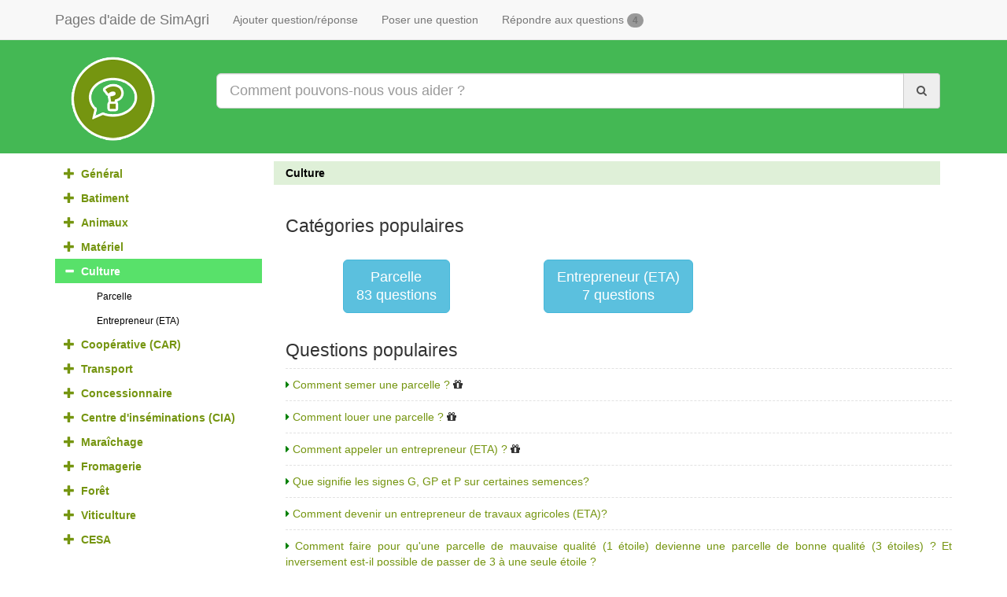

--- FILE ---
content_type: text/html; charset=iso-8859-1
request_url: https://help.simagri.com/faq_Crop_3.html
body_size: 15870
content:

<!DOCTYPE HTML>
<html>



	
	
<head>
    <title>
          Culture - Pages d'aide de SimAgri    </title>
    <meta http-equiv="X-UA-Compatible" content="IE=edge">
    <meta name="viewport" content="width=device-width, initial-scale=1">
    <meta NAME="description" CONTENT="Toutes les questions de la catégorie Culture sont sur cette page d'aide SimAgri.">
	<meta NAME="keywords" CONTENT="simulation agricole, jeu de ferme, jeu de tracteur, simulateur de vie">
    <link rel="shortcut icon" href="http://www.simagri.com/favicon.ico" />
	<LINK rel="Stylesheet" type="text/css" href="css/style.css">
	<LINK rel="Stylesheet" type="text/css" href="css/bootstrap.css">
	<link href="css/footable.core.css" rel="stylesheet" type="text/css" />
    <link href="css/footable.metro.css?3" rel="stylesheet" type="text/css" />   
	<link rel="stylesheet" href="font-awesome/css/font-awesome.min.css" />
	<script type="text/javascript" src="lib/jquery-2.1.3.min.js"></script>
	<script src="scripts/bootstrap-treeview.js"></script>
	<script src="scripts/jquery.autocomplete.js"></script>
	<script src="scripts/front.js"></script>
    <script type="text/javascript" src="lib/bootstrap.min.js"></script>
    <script type="text/javascript" src="scripts/popup.js?2"></script>
    <script src="scripts/footable.js" defer></script>

</head>
<body >
<nav class="navbar navbar-default navbar-fixed-top" role="navigation">   
    <div class="container">
	<div class="navbar-header">
	
		<button type="button" class="navbar-toggle" data-toggle="collapse" data-target=".navbar-collapse">
			<span class="fa fa-navicon"></span>
			
	
		</button>

		<a class="navbar-brand" href="accueil_aide_simagri.html">Pages d'aide de SimAgri</a>  
	</div>
	<div class="collapse navbar-collapse">

		<ul class="nav navbar-nav">

		  
           
           <li ><a href="add_question_reponse.php">Ajouter question/réponse</a></li>	
           			
		   <li ><a href="add_question_reponse.php?add=1">Poser une question</a></li>
		   
		   <li ><a href="faq_listing.php?new=1">Répondre aux questions <span class="badge badge-error">4</span></a></li>
		   	  
	  	</ul>

    
  </div>
  </div>
</nav>
<header class="page-heading">
<div class="container">
<div class="hidden-xs col-sm-2">
<img src="images/interrogation.png" class="img-responsive">
</div>
<div class=col-sm-10>
<br class=hidden-xs>
<form name=f_search method=post action="faq_listing.php?r=1&reset=1">
<div class="input-group">
<input class="form-control input-lg" type="text" id="autocomplete"  name=search placeholder="Comment pouvons-nous vous aider ?" value="">
<div class="input-group-addon" onclick="javascript:f_search.submit();" style="cursor:pointer">&nbsp;<i class="fa fa-search"></i>&nbsp;</div>
</div>
</form>

</div>

</div>

</header>


<div class="modal fade" id="popup_bootstrap">
	<div class="modal-dialog">  
		<div class="modal-content"><div class="modal-header"> <button type="button" class="close" data-dismiss="modal">&times;</button></div> <div class="modal-body"  id="contenu_popup_bootstrap"></div></div>  
	</div> 
</div>
    <script type="text/javascript">
      $(document).ready(function() {
        var question = [{ "value": "Comment acheter un tracteur neuf ?", "data": "31" },{ "value": "Comment acheter du carburant HVC ?", "data": "41" },{ "value": "Comment utiliser le carburant HVC dans mon tracteur ?", "data": "51" },{ "value": "Comment construire un bâtiment ?", "data": "61" },{ "value": "Comment nourrir mes animaux dans un bâtiment ?", "data": "71" },{ "value": "Comment avoir un pré pour les animaux ? ", "data": "121" },{ "value": "Peut-on mettre plusieurs espèces animales dans un même pré ?", "data": "141" },{ "value": "Comment faire pour avoir plus de PA (Point d'Action) ?", "data": "151" },{ "value": "Comment supprimer mon compte SimAgri ?", "data": "161" },{ "value": "Puis-je remettre ma partie à zéro pour mieux recommencer ?", "data": "171" },{ "value": "Comment abreuver les animaux dans un bâtiment ? ", "data": "81" },{ "value": "Comment acheter une parcelle ?", "data": "91" },{ "value": "Comment louer une parcelle ?", "data": "101" },{ "value": "Comment semer une parcelle ?", "data": "111" },{ "value": "Comment mettre les animaux au pré ?", "data": "131" },{ "value": "Faut-il payer pour jouer à SimAgri ?", "data": "181" },{ "value": "Est-il possible de faire des prêts pour développer sa ferme virtuelle ? ", "data": "191" },{ "value": "Où stocker mon carburant HVC ?", "data": "211" },{ "value": "Comment acheter un plateau ?", "data": "201" },{ "value": "Comment construire un entrepôt ?", "data": "221" },{ "value": "Comment appeler un entrepreneur (ETA) ?", "data": "231" },{ "value": "Comment demander l'aide jeune agriculteur ?", "data": "241" },{ "value": "Qu'est ce que la formation SimAgri ?", "data": "251" },{ "value": "Comment acheter un animal ?", "data": "261" },{ "value": "Comment vendre mes PA (Point d'Action) ?", "data": "271" },{ "value": "Comment acheter du matériel d'occasion à SimAgri ?", "data": "281" },{ "value": "Comment choisir ma licence de transport ?", "data": "291" },{ "value": "Comment trouver des transports à faire ?", "data": "301" },{ "value": "Comment embaucher un chauffeur ?", "data": "311" },{ "value": "Comment acheter une ration animale ?", "data": "321" },{ "value": "Comment effectuer un transport par camion ?", "data": "331" },{ "value": "Comment vacciner un animal ?", "data": "341" },{ "value": "Comment envoyer un MP-Live ?", "data": "361" },{ "value": "Comment répondre à un MP-Live ?", "data": "371" },{ "value": "Comment réaliser une insémination artificielle SimAgri ?", "data": "381" },{ "value": "Comment remplir une cuve à eau ?", "data": "391" },{ "value": "Comment traire les vaches (stockage dans cuve) ?", "data": "401" },{ "value": "Comment vendre la production de lait ?", "data": "411" },{ "value": "Comment vendre la production d'½ufs ?", "data": "421" },{ "value": "Que faut-il pour cultiver des radis en pleine terre ?", "data": "431" },{ "value": "Faut-il absolument vacciner les porcins ?", "data": "441" },{ "value": "Comment ramasser les ½ufs des poules?", "data": "461" },{ "value": "Comment souscrire à un abonnement GPS ?", "data": "471" },{ "value": "Comment acheter un nouveau récepteur GPS ?", "data": "481" },{ "value": "Comment faire un demande d'installation GPS ?", "data": "491" },{ "value": "Comment installer un récepteur GPS ?", "data": "501" },{ "value": "Où se procurer un bac à eau ?", "data": "521" },{ "value": "Comment sont calculés les indices génétique avec une insémination artificielle SimAgri ?", "data": "531" },{ "value": "Comment accéder à ma messagerie interne ?", "data": "541" },{ "value": "Comment fabriquer sa propre ration ?", "data": "551" },{ "value": "Quel est l’intérêt de signer un contrat parcelle avec une coopérative ?", "data": "601" },{ "value": "Comment jouer en version PC sur mon téléphone ?", "data": "611" },{ "value": "Comment devenir un entrepreneur de travaux agricoles (ETA)?", "data": "561" },{ "value": "Comment élever des poules?", "data": "581" },{ "value": "Comment nourrir les poules?", "data": "591" },{ "value": "Comment connaitre le cours des céréales au jour le jour?", "data": "621" },{ "value": "Comment participer au tirage au sort?", "data": "631" },{ "value": "Comment mettre un veau en allaitement sous sa mère ?", "data": "641" },{ "value": "A quoi sert la prairie boisée?", "data": "661" },{ "value": "Comment nourrir les oies pour le foie gras ?", "data": "671" },{ "value": "Comment produire du fumier BIO ?", "data": "681" },{ "value": "Comment faire le plein de carburant HVC pour les camions?", "data": "691" },{ "value": "Comment paramétrer mon pack traite?", "data": "701" },{ "value": "A quoi correspond la nourriture 1/3 mois, 3/6 mois et +6 mois pour les porcs?", "data": "721" },{ "value": "Où est stocké le raisin après les vendanges?", "data": "731" },{ "value": "Comment mettre un agneau en allaitement sous sa mère ?", "data": "761" },{ "value": "Comment acheter des PA?", "data": "801" },{ "value": "Comment se désinscrire de SimAgri?", "data": "811" },{ "value": "Comment acheter un pré?", "data": "821" },{ "value": "Comment obtenir le bilan financier de la saison ?", "data": "871" },{ "value": "Comment envoyer de l'argent de la ferme à une activité Viticulture? ", "data": "881" },{ "value": "Quelles sont les meilleures races pour les poules pondeuses?", "data": "891" },{ "value": "Que mange les cochons?", "data": "861" },{ "value": "Comment transférer le lait de ma ferme vers la fromagerie ?", "data": "911" },{ "value": "Comment faire pour rejoindre une coopérative existante?", "data": "921" },{ "value": "Comment s'inscrire au concours des fromages au Salon SimAgri ?", "data": "961" },{ "value": "Est-il possible de changer de serveur sans perdre son argent et/ou matériel? ", "data": "991" },{ "value": "Les indices génétiques augmentent jusqu'à quel âge?", "data": "1011" },{ "value": "Comment faire je pour virer de l'argent de la ferme principale vers une ferme annexe?", "data": "1031" },{ "value": "Existe-t-il des conditions pour mettre des truies et porcs dans un parc?", "data": "1061" },{ "value": "Où définir les tarifs d'achat et les marchandises qu'on souhaite acheter ?", "data": "1101" },{ "value": "Sous combien de jours on reçoit l'aide du CESA ?", "data": "1111" },{ "value": "Où acheter du matériel de collection?", "data": "1121" },{ "value": "Comment s'utilise le parc à volailles?", "data": "1131" },{ "value": "Comment remédier au problème de poids des oies?", "data": "1141" },{ "value": "Où peut-on voir son quota betterave ?", "data": "1151" },{ "value": "Que mangent les chèvres?", "data": "1171" },{ "value": "Comment faire pour récolter lorsqu'on est à découvert ?", "data": "1201" },{ "value": "A quoi servent les pieds de peuplier ? ", "data": "1211" },{ "value": "Comment passer les animaux dans l'atelier foie gras ? ", "data": "1221" },{ "value": "Comment fermer uniquement une ferme annexe?", "data": "1241" },{ "value": "Que faut-il pour commencer l'élevage de lapins ?", "data": "1251" },{ "value": "Comment vendre mes récoltes?", "data": "1261" },{ "value": "Comment met-on les vaches dans le près ?", "data": "1271" },{ "value": "Quelle semi utiliser pour transporter les grumes de bois ?", "data": "1281" },{ "value": "Comment fait ont pour acheter un matériel d'une gamme ancienne?", "data": "1291" },{ "value": "Comment passer une annonce de marchandise?", "data": "1331" },{ "value": "Comment fait-on pour mettre des bovins dans une prairie boisée?", "data": "1351" },{ "value": "Comment s'occuper de bisons ? Comment en tire t-on des profits ?", "data": "1361" },{ "value": "Comment mettre des brebis au pré?", "data": "1381" },{ "value": "Comment mettre de la ration dans un râtelier ?", "data": "1401" },{ "value": "A quoi sert le GPS?", "data": "1451" },{ "value": "Comment semer dans la serre pépinière ?", "data": "1471" },{ "value": "Comment mettre des oisons dans la filière foie gras ?", "data": "1491" },{ "value": "Comment faire pour inséminer un groupe de poule? Merci", "data": "1501" },{ "value": "Comment demander l'aide Cesa après la formation ?", "data": "1511" },{ "value": "Comment pailler les animaux?", "data": "1521" },{ "value": "Comment créer un contrat race en cia?", "data": "1531" },{ "value": "Je souhaite changer de région mais je ne sais pas comment faire.", "data": "1561" },{ "value": "Que faut t il faire pour faire les plants de tomate ?", "data": "1571" },{ "value": "Comment licencier un chauffeur ?", "data": "1581" },{ "value": "Comment participer au marché national et donc vendre mes poussins, jeunes poules et poules ?", "data": "1601" },{ "value": "Comment prélever des doses cia ?", "data": "1611" },{ "value": "Comment fait-ton pour acheter un utilitaire? ", "data": "1621" },{ "value": "Un client me demande de lui ensiler une parcelle de luzerne et de le transformer en bouchon . comment puis-je faire ?", "data": "1631" },{ "value": "Combien de temps dure la gestation d'une lapine ?", "data": "1661" },{ "value": "Au bout de combien de temps doit t'on vendre les lapereaux ? Est,ce que c'est rentable ?", "data": "1671" },{ "value": "Combien environ de kilo de duvet produit un canard ?", "data": "1691" },{ "value": "Lorsque je clique sur mes PA je n'ai pas l'option pour embaucher un employé (serveur Expert)", "data": "1711" },{ "value": "Est-ce possible de faire de l'eta avec un matériel acheté à plusieurs ?", "data": "1721" },{ "value": "Est-il possible de faire ses propres plants arboricoles ?", "data": "1741" },{ "value": "Comment ajouter un ami pour acheter du matériel à plusieurs ?", "data": "1751" },{ "value": "Est ce qu'on peut desinstaller un gps d'un tracteur pour le reinstaller sur un autre ?", "data": "1811" },{ "value": "comment on fait pour faire du compost", "data": "1821" },{ "value": "Quel est l'intérêt du compost par rapport au fumier ?", "data": "1831" },{ "value": "Comment poster une image dans une question et/ou dans une réponse?", "data": "1851" },{ "value": "Comment installer une rampe pivot ?", "data": "1861" },{ "value": "Est-ce que le fumier doit être dans le champ pour l'épandre ?", "data": "1871" },{ "value": "Comment savoir le nombre de rampe d'irrigation à mettre dans une parcelle ?", "data": "1891" },{ "value": "A quoi sert l'irrigation ?", "data": "1901" },{ "value": "Est-il possible de transferer l'argent d'une ferme annexe vers la ferme principale ?", "data": "1931" },{ "value": "Est ce qu'on peut réduire le nombre de PA utilisés pour la récolte des framboises ?", "data": "1941" },{ "value": "Pour une laiterie peut-on installer plusieurs lignes yaourt ?", "data": "1961" },{ "value": "Pourquoi je n'arrive pas à vendre mes fromages sur le marché ? ", "data": "1981" },{ "value": "Y a-t-il des horaires de traite pour les ovins ?", "data": "1991" },{ "value": "Faut-il absolument faire les 4 traites par jour ?", "data": "2001" },{ "value": "Est ce qu'il y a besoin d'installer un enrouleur sur des cultures arboricoles ?", "data": "2021" },{ "value": "Quelle est la licence la plus rentable dans les concessions ?", "data": "2031" },{ "value": "Quelles races de brebis sont des laitieres ?", "data": "2041" },{ "value": "Pour nourrir les poules, le mieux est de prendre une dessileuse ou une mélangeuse ?", "data": "2051" },{ "value": "Comment bien débuter sur le serveur Expert ?", "data": "2061" },{ "value": "Est-il possible de travailler plusieurs parcelles d'un même groupe en 1 fois ?", "data": "2071" },{ "value": "Peut-on créer un bassin d'irrigation pour arroser les parcelles qui n'ont pas de source ?", "data": "2081" },{ "value": "Peut-on irriguer une parcelle à partir d'une canalisation ?", "data": "2091" },{ "value": "Bonjour je joue  sur le serveur france 3 (ferme principal) , suisse(annexe) et belge (annexe) , je voudrai jouer sur france 1 et pour cela il me faut me créer un autre compte (juste pour france 1 !!), ma question : Es-ce du multi compte ? merci ", "data": "2121" },{ "value": "Comment mettre un mâle sous contrat CIA? Faut il avoir un CIA personnel?", "data": "2141" },{ "value": "Salut tous le monde nous pouvons pas mettre la quantité de mm en eau avec l enrouleur ? ", "data": "2151" },{ "value": "Pourquoi je n'arrive pas a inséminer mes poules avec mes coqs ? ", "data": "2161" },{ "value": "J'ai racheter la même ration pour nourrirent mais vache mais je n'arrive plus a les nourrirent", "data": "2171" },{ "value": "Comment fait on pour avoir du lisier ?? Puis avec quel animal ??", "data": "2211" },{ "value": "Que peut on produire avec du lait pasteurisé ? Quelle est la filière la plus rentable pour une laiterie ?", "data": "2221" },{ "value": "A quel âge vendez-vous vos chevreaux ? ", "data": "2231" },{ "value": "Avec quels animaux il y a des rentrées d'argent régulières ?", "data": "2241" },{ "value": "Combien de temps met environ une parcelle d'herbe à pousser ?", "data": "2251" },{ "value": "Combien de ...% mange d'herbe par jour, un ovin ?", "data": "2261" },{ "value": "Est-il possible d'attribuer plusieurs cuves de lait sur une même ligne de production coté laiterie? (toutes les cuves avec du lait de vache) ", "data": "2271" },{ "value": "Comment fait-on pour créer un CIA ?", "data": "2281" },{ "value": "Où peut-on trouver l'indice qualité de lait le plus haut du serveur ?", "data": "2291" },{ "value": "Comment acheter de la paille ?", "data": "2301" },{ "value": "Peut-on désactiver temporairement un pack ?", "data": "2311" },{ "value": "Quel est le prix de la viande bovine en bio ?", "data": "2331" },{ "value": "Comment ouvrir une société de transport ?", "data": "2361" },{ "value": "Peut-on livrer soit même le lait à la coopérative (laiterie) ?", "data": "2371" },{ "value": "Jusqu'à quel âge la génétique des animaux évolue t'elle ?", "data": "2391" },{ "value": "Que signifie les signes + et - en dessous des indices ?", "data": "2401" },{ "value": "Est ce qu'il y a besoin de mettre un agneau de race laitière en allaitement sous sa mère ?", "data": "2411" },{ "value": "Comment faire un contrat laiterie ?", "data": "2431" },{ "value": "Comment fait-on pour gagner de l'argent avec une coopérative ?", "data": "2471" },{ "value": "Peut-on reprendre le fumier qu'on a vidé dans un champ ? ", "data": "2501" },{ "value": "Comment avoir des clients pour l'activité ETA ?", "data": "2521" },{ "value": "Comment faire pour qu'un animal devienne Bio ?", "data": "2641" },{ "value": "Comment bien débuter dans un élevage d'ovins de race laitière ?", "data": "2651" },{ "value": "Comment nourrir mes volailles?", "data": "2681" },{ "value": "Peut-on laisser des bovins au pré l'hiver?", "data": "2711" },{ "value": "Comment vendre les pêches contenues dans un palox ?", "data": "2751" },{ "value": "Faut-il vacciner ses agneaux ?", "data": "2771" },{ "value": "Comment créer une coopérative régionale?", "data": "2781" },{ "value": "J'ai des parts sociales dans une coopérative, que se passe t-il si la coopérative ferme?", "data": "2811" },{ "value": "Comment faire pour transformer le foie gras ? ", "data": "2821" },{ "value": "Je n'arrive pas à sélectionner les aliments pour nourrir mes animaux?", "data": "2831" },{ "value": "Comment déplacer une récolte en maraîchage?", "data": "2851" },{ "value": "Peut-on regrouper 2 parcelles de vergers situées dans la même zone ?", "data": "2871" },{ "value": "J'ai stocké une partie de mes pommes de terre dans les palox mais, le reste, je ne les trouve plus pour pouvoir les vendre à la coopérativev? ", "data": "2881" },{ "value": "Comment créer t-on un silo à tourteau dans l'onglet de l'huilerie ?", "data": "2891" },{ "value": "Comment faire pour ramener chez moi un matériel acheté d'occasion ?", "data": "2921" },{ "value": "Une poule donne combien de poussin avec une insémination artificielle ?", "data": "2941" },{ "value": "Où stocke t-on le tournesol destiné à l'huilerie ?", "data": "2961" },{ "value": "Est-il possible de placer une fromagerie et un labo foie gras dans sa ferme 3D ?", "data": "2971" },{ "value": "Quant on veut épandre du compost dans des champs bio faut t'il que le fumier soit bio avant?", "data": "2981" },{ "value": "Quelle différence y a t'il entre les races de lapin? Production de viande, production de laine (angora) ?", "data": "3001" },{ "value": "Est-il exact que plus on se rend sur un marché plus on arrive à y vendre? Si oui cette augmentation de capacité est-elle continue ou y-a-t-il une limite?", "data": "3021" },{ "value": "Est-il possible de changer de pseudo?", "data": "3031" },{ "value": "Je voudrais savoir si toutes les races à développer sont allaitantes?", "data": "3061" },{ "value": "Sur ma fiche descriptive j'ai un petit logo en haut avec marqué (grade helper or). Que signifie ce logo? ", "data": "3071" },{ "value": "Peut-on uliliser un chien pour déplacer des animaux, d'un pré à un bâtiment ?", "data": "3081" },{ "value": "Combien de poules peut-on mettre dans un C15?", "data": "3091" },{ "value": "Comment on supprime un pivot central d'une parcelle ? ", "data": "3111" },{ "value": "Quand se déroule le concours pour les ovins au GénétiSim ?", "data": "3121" },{ "value": "Quel jour se déroule le concours ovins ?", "data": "3131" },{ "value": "Comment enlever les rampes d'irrigation? ", "data": "3141" },{ "value": "Comment nommer un coq?", "data": "3161" },{ "value": "Demain il faut rentrer les ovins de race laitière, donc il faut que je les rentre maintenant ou demain ? Quel est le mieux pour l'animal ?", "data": "3171" },{ "value": "J'ai produit de l'essence avec ma coopérative, comment faire pour la mettre en vente?", "data": "3181" },{ "value": "A quoi ca sert de planter de la phacélie (CI)?", "data": "3201" },{ "value": "Comment vendre des navets alors qu'ils sont dans des palox ?", "data": "3231" },{ "value": "Comment faire pour retirer un enrouleur qui est installé dans une parcelle ?", "data": "3241" },{ "value": "Est-il possible d'acheter du matériel agricole hors-région?", "data": "3251" },{ "value": "La même saison, quand on a un quota laitier avec une laiterie et que celui-ci est atteint, peut-on vendre le surplus à simagri ?", "data": "3261" },{ "value": "Je voudrais savoir comment irriguer avec un enrouleur et une source de type 9 ?", "data": "3271" },{ "value": "Ma coopérative reste fermée pourtant j'ai de nouveau 3 associés, est-ce normal ?", "data": "3281" },{ "value": "D'Avril à Octobre, lorsque les vaches laitières sont au pré, faut il les rentrer pour les traire?", "data": "3301" },{ "value": "Comment faire du fromage ?", "data": "3311" },{ "value": "Une coopérative ne peut pas vendre du blé bio aux centrales d'achats Simagri?", "data": "3321" },{ "value": "Pour mettre des bisons dans une prairie boisée, on doit mettre quoi comme accessoire à part des piquets, un corail et du barbelé ?", "data": "3331" },{ "value": "Si on ouvre une ferme annexe sur un autre serveur, peut on délocaliser sa concession ou bien on doit renvoyer un message (payant bien évidement) pour en ouvrir une nouvelle concession ?", "data": "3351" },{ "value": "À quoi sert le nombre de tonnes pour un van ?", "data": "3371" },{ "value": "Où peut-on trouver les périodes de semis des différentes cultures?", "data": "3381" },{ "value": "Peut on mélanger des canards avec des poules dans un poulailler et un parc à volaille ?", "data": "3401" },{ "value": "L’enrubannage à quoi de plus par rapport au foin ? ", "data": "3411" },{ "value": "Où sont stockées les semences quand elles sont livrées?", "data": "3421" },{ "value": "C'est quoi un contrat race ?", "data": "3441" },{ "value": "Comment fait-on pour mettre des bovins au pré ?", "data": "3451" },{ "value": "Quel matériel faut-il utiliser pour transporter la marchandise stockée dans un silo vers une coopérative?", "data": "3461" },{ "value": "Peut-on utiliser un chien de troupeau pour mettre un animal qui est dans l'enclos d'arrivage, dans un pré ? Si oui comment fait-on ?", "data": "3471" },{ "value": "Est-il possible de repasser du tourteau de tournesol destiné à la vente au exploitant à du tourteau de base sortie de l'huilerie ?", "data": "3481" },{ "value": "On ne peut pas vendre l'eau?", "data": "3501" },{ "value": "Comment fait-on pour vendre des légumes récoltés et pour les déplacer ?", "data": "3521" },{ "value": "Une fois fauchée, est-ce que l'herbe repousse ? ", "data": "3541" },{ "value": "Peut-on acheter une parcelle et la mettre en location?", "data": "3561" },{ "value": "A part le tracteur, quel est le matériel le plus important ?", "data": "3581" },{ "value": "A quel âge vendre les porcins a l’abattoir ?", "data": "3591" },{ "value": "Est-ce normal que l'on ne peut pas acheter de parcelles mis à part avec Partcel dans mon département ?", "data": "3601" },{ "value": "Peut-on mélanger différentes espèces animales dans un même pré ?", "data": "3611" },{ "value": "Comment faire une demande de transport lors d'un achat de foin chez un exploitant ?", "data": "3621" },{ "value": "Peut-on faire, comme des vaches allaitantes mais avec une race laitière ? Et je suis obligé de les traire ?", "data": "3631" },{ "value": "Si on met un matériel à la casse, est-ce qu'il nous rapporte de l'argent ?", "data": "3641" },{ "value": "Comment avoir des places Ivrad?", "data": "3661" },{ "value": "Comment devenir parrain?", "data": "3671" },{ "value": "Un chien vit jusqu'à combien d'années ?", "data": "3681" },{ "value": "J'ai un CIA mais il me faut pour inséminer un lot plus de 50 PA inséminateurs, comment faire?", "data": "3711" },{ "value": "Combien produit de laine une chèvre en moyenne (en kilos) ?", "data": "3721" },{ "value": "Comment faire pour qu'une parcelle de mauvaise qualité (1 étoile) devienne une parcelle de bonne qualité (3 étoiles) ? Et inversement est-il possible de passer de 3 à une seule étoile ? ", "data": "3731" },{ "value": "Comment dois-je faire pour récupérer les œufs de mes poules quand j'ai tout le matériel nécessaire ? ", "data": "3771" },{ "value": "Comment peut-on louer ou acheter une fendeuse de bûches ?", "data": "3791" },{ "value": "Si on a complété dans l'IVRAD une catégorie pour des lapins et qu'on a récupéré des lapins à développer, comment fait-on après ?", "data": "3801" },{ "value": "Quelle est la meilleure ration bovin pour la génétique? Et quelle est la ration la moins chère ?", "data": "3811" },{ "value": "Combien faut-il mettre de truie dans un bâtiment de 200 m² ?", "data": "3821" },{ "value": "Comment acheter de l'herbe?", "data": "3841" },{ "value": "Comment se servir d'une serre pour planter des graines pour avoir des plants ?", "data": "3861" },{ "value": "Comment signaler un joueur qui passe son temps à m'insulter par MP ? ", "data": "3871" },{ "value": "J'aimerais savoir ou se trouve les primes culturales? ", "data": "3891" },{ "value": "Les vaches ont besoin de foin ou de paille ?", "data": "3901" },{ "value": "Peut-on mettre un veau sous sa mère de race laitière? ", "data": "3911" },{ "value": "A quoi servent les canalisations dans les parcelles ?", "data": "3921" },{ "value": "Où peut-on avoir un tableau des besoins en eau et en ensoleillement de chaque culture, car j'ai cherché sur les règles du jeu mais je ne trouve pas?", "data": "3931" },{ "value": "Quel est l'animal qui a le plus de rendement ? Et quelle(s) race(s) ?", "data": "3961" },{ "value": "Est ce qu'un tracteur de 80 ch peut aller avec un épandeur de 40 ch ?", "data": "3971" },{ "value": "Peut on prendre par exemple un simpass de 3 mois et après reprendre un autre simpass par dessus (3 mois+l'autre simpass) alors que le 3 mois n'est pas encore fini ?", "data": "3981" },{ "value": "Pour être CIA il faut payer 2 euros pour combien de temps ?", "data": "3991" },{ "value": "Est-il possible de transférer de l'argent à un ami ?", "data": "4001" },{ "value": "Combient de temp dure la période hivernale ", "data": "4011" },{ "value": "Comment changer son adresse mail?", "data": "4021" },{ "value": "Comment passer les chevaux en bio?", "data": "4031" },{ "value": "Comment ramener un animal acheté à la Coopérative?", "data": "4041" },{ "value": "Quelle est la race la plus rentable pour les laitières et les allaitantes en un minimum de temps?", "data": "4061" },{ "value": "Comment faire pour être le plus rentable avec un élevage bovins ?", "data": "4071" },{ "value": "Pourquoi j'ai un point d'exclamation sur certaines de mes poules?", "data": "4081" },{ "value": "Les canes inséminées continuent elles à produire des œufs ?", "data": "4101" },{ "value": "Dans l'alimentation, quelle est la solution la plus rentable, utiliser des rations déjà faites ou acheter les aliments les uns après les autres ?", "data": "4111" },{ "value": "Est-ce que la qualité du fumier (apports) dépend de la qualité de la paille?", "data": "4151" },{ "value": "Combien de ...% et de kilos de laine, par jour, produit une lapine Angora ?", "data": "4161" },{ "value": "Pour bien commencer, combien de kilos faut-il que j'ai pour stocker ma laine dans le bâtiment ?", "data": "4181" },{ "value": "Peut-on défusionner un groupe d'animaux ?", "data": "4191" },{ "value": "Comment avoir un animal primé à un concours?", "data": "4201" },{ "value": "Hormis au commercial SimAgri, à qui pouvons-nous acheter un matériel d'occasion pour la revente ?", "data": "4211" },{ "value": "Comment gaver ses canards?", "data": "4221" },{ "value": "Mieux vaut-il louer un matériel de récolte ou bien faire appel à une ETA?", "data": "4231" },{ "value": "Quelle est l'activité la plus rentable après la ferme?", "data": "4241" },{ "value": "J'ai acheté du carburant mais je ne le trouve pas?", "data": "4251" },{ "value": "Comment avoir des PA?", "data": "4261" },{ "value": "Est-ce que si on a un contrat de lait en conventionnel et qu'on ce reconvertit en bio, le lait peut être prit par l'acheteur au prix du conventionnel ou pas?", "data": "4271" },{ "value": "Comment mettre la date à jour sur le site ?", "data": "4291" },{ "value": "Peut-on irriguer une parcelle à partir d'une cuve d'eau ?", "data": "4301" },{ "value": "Comment sont reparties les zones dans les régions?", "data": "4331" },{ "value": "Est-il possible de louer une parcelle à un collègue exploitant ? ", "data": "4341" },{ "value": "Peut-on pailler les animaux avec des balles de pois?", "data": "4351" },{ "value": "A quoi sert une chambre froide ?", "data": "4361" },{ "value": "Peut-on installer un pivot central avec une canalisation ?", "data": "4371" },{ "value": "Bonjour je voudrais savoir ou stocker les rations lapereaux j'ai un silo de libre mais ce ne veut pas être stocker dedans ", "data": "4381" },{ "value": "Comment mettre le jeu en mode mobile?", "data": "4391" },{ "value": "Où achète t-on les palox?", "data": "4401" },{ "value": "Est-il possible d'agrandir un bâtiment déjà existant ?", "data": "4421" },{ "value": "Comment peut-on afficher plus de 50 animaux par page?", "data": "4431" },{ "value": "Je veux moissonner mon champ mais je n'ai pas de moissonneuse. Au vu des prix de vente je ne peux pas en acheter et impossible d'en trouver en location, que faire?", "data": "4441" },{ "value": "Quelles sont les races de vaches laitières et à quel age une génisse devient vache ?", "data": "4471" },{ "value": "Comment fait-on pour transférer des palox à la station de conditionnement?", "data": "4491" },{ "value": "Comment passer une annonce de vente de marchandise ? ", "data": "4501" },{ "value": "Est-ce qu'une fourche Case IH peut s'atteler sur un tracteur Claas?", "data": "4541" },{ "value": "Bonjour, je viens d'ouvrir un CIA et je ne sais pas comment prendre les doses de mes animaux mâles ? Quelqu'un peut m'aider ? merci", "data": "4561" },{ "value": "Est-il possible de nommer un groupe d'animaux (coqs) ou non ? puis-je en dissocier 1 du groupe de 300 ?", "data": "4581" },{ "value": "Combien de tonne de semence a t'on besoin par hectare ?", "data": "4621" },{ "value": "Est-on obligé de traire les vaches d'une race laitière ?", "data": "4641" },{ "value": "Quel est le meilleur rendement entre les vaches laitières et les allaitantes ?", "data": "4651" },{ "value": "A quoi servent les chiens de berger ?", "data": "4681" },{ "value": "Combien récolte t-on de foin et d'ensilage d'herbe par hectare?", "data": "4691" },{ "value": "Doit-on mettre les piquets, les barbelés et le corral pour les ovins placés dans un pré?", "data": "4711" },{ "value": "Peut-on acheter des produits au marché, où pouvons-nous juste en vendre ?", "data": "4731" },{ "value": "Comment faire une analyse de sol dans une parcelle?", "data": "4741" },{ "value": "Quelles sont les races de chèvres laitières ?", "data": "4751" },{ "value": "Où vendre quand on a pas de SimPass?", "data": "4761" },{ "value": "Comment mettre mes chèvres dans un pré ?", "data": "4771" },{ "value": "Peut-on transformer une parcelle en pré?", "data": "4781" },{ "value": "Comment faire des ensembles de poule? ", "data": "4831" },{ "value": "J'ai fais une canalisation mais je ne peut pas installer mon pivot central ?", "data": "4841" },{ "value": "Mes oies sont tous les jours malades ?", "data": "4851" },{ "value": "A quoi servent les fermes annexes ? ", "data": "4891" },{ "value": "Quelle est la technique la plus rentable pour les cultures ?", "data": "4911" },{ "value": "Comment acheter de la paille à SimAgri ?", "data": "4941" },{ "value": "Comment on met en location un tracteur?", "data": "4951" },{ "value": "Peut-on mélanger 2 espèces animales dans un même pré ?", "data": "4961" },{ "value": "Comment fait-on pour vendre un tracteur de collection aux enchères ? ", "data": "5021" },{ "value": "Comment planter des cultures maraîchères dans une parcelle ?", "data": "5071" },{ "value": "Les semences et engrais sont-ils périssables?", "data": "5081" },{ "value": "Un groupe de 100 volailles fusionnées donne naissance à combien de poussin ?", "data": "5111" },{ "value": "Peut on mettre des chevaux ou autres espèces dans un pré alors que je viens de demander à un joueur de me faire une commende ETA (la commande n'est pas encore faite) ?", "data": "5181" },{ "value": "Par quelle première culture est-il préférable de commencer ? ", "data": "5191" },{ "value": "Comment fait-on pour mettre mes coqs dans mon CIA et comment créer mon CIA?", "data": "5201" },{ "value": "Comment fait-on pour avoir des PA sans le simpass?", "data": "5221" },{ "value": "Comment enlève t-on un pivot central d'un champ ?", "data": "5241" },{ "value": "Quelle race de volaille est la meilleure pour débuter ?", "data": "5261" },{ "value": "Il n'est pas possible pour une coop d'acheter de la betterave sucrière en direct comme de la paille par exemple ?", "data": "5291" },{ "value": "Comment remplit-on un bac à eau placé dans un pré ?", "data": "5301" },{ "value": "Comment je peux activer mon contrat avec la laiterie ?", "data": "5271" },{ "value": "J'ai acheté pour ma concession un tracteur de 80 ch, peut-on le transférer de ma concession jusque dans ma ferme ?", "data": "5331" },{ "value": "Quelle est la date de péremption des fruits récoltés que nous stockons dans l'entrepôt arboricole ?", "data": "5361" },{ "value": "Comment faire pour que mes poules soient propres ? ", "data": "5371" },{ "value": "De quel matériel a t-on besoin pour retirer le fumier ?", "data": "5381" },{ "value": "Comment peut-on savoir si notre herbe est de bonne qualité pour la faucher et pour ensuite faire du foin de bonne qualité ?", "data": "5391" },{ "value": "Comment obtenir ou construire une station de conditionnement pour emballer les produits qui se trouvent dans les palox ?", "data": "5401" },{ "value": "Comment sait-on quelle est la bonne culture pour semer son champ ?", "data": "5421" },{ "value": "Mieux vaut-il faire un élevage de bisons ou de daim?", "data": "5451" },{ "value": "Pour pailler, faut-il utiliser une pailleuse ou bien sans? Quel est le plus avantageux?", "data": "5471" },{ "value": "Peut-on transformer un verger de pommier en verger de noyer ?", "data": "5481" },{ "value": "A quoi sert la bineuse ?", "data": "5491" },{ "value": "Si juste avant l'hiver l'herbe est par exemple à 40% de pousse, au printemps quand elle recommencera à pousser, est-ce que l'on recommence à 0%? ", "data": "5521" },{ "value": "Comment donner de l'eau aux volailles ? ", "data": "5531" },{ "value": "Est-ce que le maraîchage est rentable?", "data": "5561" },{ "value": "il y a t'il un autre moyen qu'en manuel de récolter les radis ?", "data": "5591" },{ "value": "A quoi sert le chien de troupeau ?", "data": "5631" },{ "value": "Est-ce que c'est normal que les agneaux allaités au pré tombent souvent malade en hiver?", "data": "5671" },{ "value": "Si je fais une insémination à une génisse, j'obtiens une vache et un veau à la fin de gestation ?", "data": "5731" },{ "value": "Quand vais-je récupérer mon tracteur qui est parti en entretien annuel?", "data": "5761" },{ "value": "Comment appeler le vétérinaire?", "data": "5771" },{ "value": "J'ai une prairie boisée avec des Douglas de 20 ans et 9 mois mais je ne peux pas les couper. Pourquoi ?", "data": "5781" },{ "value": "Comment puis-je contacter les administrateurs du site SimAgri?", "data": "5801" },{ "value": "Peut-on mélanger plusieurs races de poules dans un même bâtiment ?", "data": "5811" },{ "value": "Peut-on transporter des poules dans une bétaillère?", "data": "5831" },{ "value": "Sans simpass, est-il possible de stocker son rgi et le vendre plus tard dans l'année à la coopérative SimAgri?", "data": "5851" },{ "value": "Pourquoi je n'arrive pas à vendre mes produits sur le marché alors que les prix sont toujours les mêmes qu'avant?", "data": "5861" },{ "value": "On ne peut pas inséminer une génisse?", "data": "5881" },{ "value": "Est-ce que l'on peut acheter une autre ferme ?", "data": "5921" },{ "value": "Avec quelle semi transporter les engrais ?", "data": "5931" },{ "value": "Peut-on mélanger plusieurs races bovines dans un même pré et dans un même hangar ?", "data": "5951" },{ "value": "A quel âge pondent les poules ?", "data": "6041" },{ "value": "Quelle est la meilleure ration pour nourrir les bovins?", "data": "6061" },{ "value": "Peut-on voir quelque part les animaux qui ont été vendus sur le marché national?", "data": "6091" },{ "value": "Peut-on continuer à donner de la ration lapin à des lapins si on passe l'élevage en bio ?", "data": "6161" },{ "value": "Quand on utilise "chargé livré" peut-on régler où le camion doit décharger?", "data": "6171" },{ "value": "Le local phyto est-il obligatoire ?", "data": "6191" },{ "value": "A partir de quel chiffre d'affaire on paye des cotisations professionnelles?", "data": "6201" },{ "value": "Pourquoi je n'ai pas de commande pour mon ETA?", "data": "6211" },{ "value": "Comment accepter et effectuer les commandes CIA?", "data": "6231" },{ "value": "J'ai des chevaux dans un pré, hier j'ai vue se message devant le pré "vie de vie dans 5 jours" donc je leur est mis a mangé mais le message ne part pas, que faire ???", "data": "6241" },{ "value": "Je ne peux pas faire les commandes des autres joueurs sur mon ETA, je voudrais savoir pourquoi ?", "data": "6271" },{ "value": "Que signifie les signes G, GP et P sur certaines semences?", "data": "6281" },{ "value": "Est-on obligé d'avoir un tracteur avec une dessileuse pour nourrir les porcins ?", "data": "6301" },{ "value": "Peut-on défusionner des animaux ?", "data": "6331" },{ "value": "J'ai acheté une parcelle de 16 ha pour mettre des betteraves. Pourquoi je ne peux pas en semer ?", "data": "6351" },{ "value": "Pourquoi je n'ai pas de commande pour mon ETA?", "data": "6361" },{ "value": "Faut-il un bac à eau pour les parcs à volailles?", "data": "6371" },{ "value": "Comment savoir le rendement de lait par chèvre?", "data": "6381" },{ "value": "Est-ce que je suis obligé d'avoir un van pour aller chercher un cheval sur le marché, alors que j'ai un chien ?", "data": "6401" },{ "value": "Comment on fait pour faire du lait pasteurisé?", "data": "6421" },{ "value": "Peut-on semer différentes semences sur la même parcelle ?", "data": "6441" },{ "value": "Mes poules n'ont pas pondu hier, est-ce normal?", "data": "6471" },{ "value": "Peut-on semer de la luzerne dans une parcelle pour y faire paître ses chèvres ?", "data": "6521" },{ "value": "Comment acheter une tonne à eau ?", "data": "6581" },{ "value": "Comment remplir mon bac à eau?", "data": "6591" },{ "value": "Comment dois-je remplir mon râtelier dans le pré?", "data": "6611" },{ "value": "Combien d'inséminations peut faire un bélier par jour ?", "data": "6661" },{ "value": "Comment construire une retenue collinaire ?", "data": "6671" },{ "value": "Comment faire un forage?", "data": "6681" },{ "value": "Comment fait-on pour mettre les cochon sur caillebotis ?", "data": "6691" },{ "value": "Si j’achète une parcelle bio au Partcel, est-il possible de la passer en conventionnelle par la suite ?", "data": "6701" },{ "value": "Où peut-on vendre les fromages et autres produit bio issu de fromagerie industrielle?", "data": "6711" },{ "value": "Où trouve t-on une bétaillère à louer?", "data": "6761" },{ "value": "A quel age la génétique arrête de bouger ?", "data": "6811" },{ "value": "Où trouve t-on l'utilitaire et la bétaillère?", "data": "6831" },{ "value": "Mes cerises bio ne se vendent pas sur les marchés (marché pourtant à conso forte de fruits). Que faire ?", "data": "6851" },{ "value": "Quel résultat doit-on obtenir pour avoir une prime de culture ?", "data": "6871" },{ "value": "Comment acheter un animal sur le GénétIvrad?", "data": "6891" },{ "value": "L´arrosage du champ juste avec 1 rampe pivot ça marche ?", "data": "6911" },{ "value": "Acheter des parts sociales, est-ce que cela vaut le coup ?", "data": "6921" },{ "value": "Je ne peux pas ajouter 1 rampe pivot dans une parcelle ou se trouve déjà 1 pivot central avec une source. Comment cela se fait il ?", "data": "6931" },{ "value": "A quoi sert une canalisation dans une parcelle?", "data": "6961" },{ "value": "Quel rôle jouent l'altitude et l'inclinaison pour une parcelle ?", "data": "7051" },{ "value": "Comment transférer ses brebis du pré vers la bergerie ? ", "data": "7061" },{ "value": "Quelle remorque doit-on utiliser pour transporter du bois de chauffage?", "data": "7071" },{ "value": "Je souhaite acheter le pack traite, comment m'y prendre ?", "data": "7081" },{ "value": "Au bout de combien de temps peut-on tondre une brebis ? Et combien de % prend une brebis par jour de laine ?", "data": "7111" },{ "value": "Si je fais du foin,est ce que je peux m'en servir pour nourir les vaches?Comment faire?", "data": "7131" },{ "value": "Peut-on vendre le fumier?", "data": "7161" },{ "value": "A quoi sert le local phyto ?", "data": "8031" },{ "value": "Où puis-je inscrire mon nom de domaine?", "data": "8081" },{ "value": "Peut-on choisir le prix de vente de ses animaux pour un ami privilégié dans le marché privé?", "data": "8611" },{ "value": "Pourquoi mes volailles tombent malades alors que la paille est mise tout les jours?", "data": "10791" },{ "value": "Je ne me rappelle plus où peut-on bénéficier du matériel collector offert lors d'un achat de simpass?", "data": "10811" },{ "value": "Peut-on faucher de l’herbe au mois de novembre? ", "data": "10821" },{ "value": "En quoi change le format et le poids des ballots, de paille, de foin,...?", "data": "10831" },{ "value": "Peut-on repasser un verger en culture?", "data": "10881" },{ "value": "Je voudrais savoir à quoi sert un rouleau dans le jeu ?", "data": "10911" },{ "value": "Peut-on mettre deux chauffeurs dans un camion ?", "data": "10961" },{ "value": "Les porcs adultes ont besoin de la ration porcins +6 mois ?", "data": "10971" },{ "value": "Les porcs ne peuvent pas aller dans les prés ?", "data": "10981" },{ "value": "Quelle est la durée de conservation des pommes ainsi que des poires?", "data": "11051" },{ "value": "Comment construire un parc à lapins pour les mettre dehors?", "data": "11061" },{ "value": "Comment devenir concessionnaire ?", "data": "11081" },{ "value": "Pourquoi Il existe 14 ou 15 sortes de fromages d'ovins et n'ai qu'un seul choix?", "data": "11091" },{ "value": "Peut-on semer plus de betteraves sucrières que ce que l’on a comme quota? ", "data": "11121" },{ "value": "Comment mettre mon compte à zéro?", "data": "11131" },{ "value": "Je n'arrive pas à installer un pivot central malgré qu'il y a une source dans la parcelle?", "data": "11141" },{ "value": "J'aimerais savoir combien de tonnes de bottes luzerne peut-on faire en une seule coupe ? ", "data": "11161" },{ "value": "Quelle est la différence entre fertiliser avec fumier et épandage de fumier ?", "data": "11191" },{ "value": "Est-ce que mes nouveaux nés peuvent être fusionnés automatiquement? (beaucoup de mes poussins sont fusionnés alors que je n'ai rien fait)", "data": "11211" },{ "value": "Existe t-il du colza de printemps dans la simulation ?", "data": "11291" },{ "value": "J'ai chargé mon berlingo de beurre mais je ne sais pas comment le vendre ?", "data": "11301" },{ "value": "Comment on vend des ballot de foin?", "data": "11311" },{ "value": "J'ai choisi un gardien pour ma ferme, comment faire pour le mettre dans sélection avec mes dates d'absence?", "data": "11321" },{ "value": "Est-il possible de vendre le fumier recueilli ? Comment faire si cela est possible ?", "data": "11341" },{ "value": "Qu'est ce que le salon GénétIvrad, comment fonctionne t'il et quelle est sa différence avec le GénitiSim?", "data": "11351" },{ "value": "Peut-on changer de nom de domaine ?", "data": "11371" },{ "value": "Comment enlever l'allaitement d'un veau? ", "data": "11411" },{ "value": "Comment acheter les cochons?", "data": "11441" },{ "value": "J'ai acheté un râtelier, 6 tonnes de ration hiver bovin j'ai 5 vaches mais je n'arrive pas à les nourrir. ", "data": "11471" },{ "value": "Est-il possible de créer un groupe de 20 coqs pour inséminer un groupe de 100 Poules ?", "data": "11481" },{ "value": "Comment abreuver des bêtes dans un pré ? Ou peut-on trouver les bacs à eau ?", "data": "11511" },{ "value": "Comment allaiter les veaux sous la mère ?", "data": "11571" },{ "value": "Je suis dans la région Bretagne et je veux savoir s'il est possible de semer des lentille?", "data": "11591" },{ "value": "Par erreur je viens de cliquer sur désinscription, comment garder le compte?", "data": "11601" },{ "value": "Je ne peux toujours pas semer du lin pourtant nous sommes dans le bon mois.", "data": "11631" },{ "value": "Il n’y a pas de différence de semence pour la betterave fourragère et sucrière? Je ne vois qu’un seul type de semence. Et faut-il un quota pour la fourragère?", "data": "11651" },{ "value": "Je n’arrive pas à semer les betteraves, nous sommes bien au mois de mars. Culture précédente ray-grass d’italie.", "data": "11681" },{ "value": "Comment fait-on pour reproduire les canards?", "data": "11701" },{ "value": "Comment transférer ses brebis du pré vers la bergerie ? ", "data": "11711" },{ "value": "Je ne réussi pas à implanter des betteraves, alors que je respecte mon quota.", "data": "11731" },{ "value": "COMMENT PEUT ON AMELIORER LA QUALITE DU LAIT DE NOTRE CHEPTEL ?", "data": "11751" },{ "value": "Mes chèvres sont dans un pré mais ne mangent pas. Pourquoi?", "data": "11761" },{ "value": "Est-ce qu'une vache (de 9-11 ans), une brebis (de 6-8 ans) produisent toujours du lait malgré leur vieil âge ?", "data": "11801" },{ "value": "Peut-on transférer des betteraves à sucre d'une plateforme sucrière a une autre dans deux dépôts différents ?", "data": "11811" },{ "value": "Je voudrais savoir si cela est possible de vendre des vaches/taureau ? Si oui comment ? ", "data": "11831" },{ "value": "Ou s’achète la ration pour jeune lapin ?", "data": "13091" },{ "value": "Comment inscrire des volailles à un concours?", "data": "13281" },{ "value": "Au bout de combien de temps se reproduisent les animaux IVRAD?", "data": "15751" },{ "value": "Comment fait-on pour remplir les silos de notre coopérative en blé, mais grain ...? ", "data": "19901" },{ "value": "Comment fait-on pour acheter du matériel à plusieurs?", "data": "22801" },{ "value": "Où voit-on le prix de vente des produits (céréales et betteraves)?", "data": "23461" },{ "value": "Peut-on vendre le lait sans le transformer? ", "data": "25222" },{ "value": "Combien peut-on faire de coupes différentes dans la luzerne? ", "data": "25674" },{ "value": "Peut-on fusionner des parcelles?", "data": "25707" },{ "value": "A quel âge les jeunes poules deviennent des poules? ", "data": "25711" },{ "value": "Combien de temps un prêt met-il a être accepté?", "data": "25719" },{ "value": "Peut-on déplacer des animaux chez un autres joueur?", "data": "25730" },{ "value": "Pourquoi mon nom de domaine ne cse valide pas ? ", "data": "25778" },{ "value": "Comment faire l'analyse de parcelle?", "data": "25791" },{ "value": "Peut-on traire les vaches IVRAD?", "data": "25883" },{ "value": "Peut-on traire des animaux en prairie?", "data": "25916" },{ "value": "Comment participer aux différents challenges?", "data": "25946" }];
        $('#autocomplete').autocomplete({
            lookup: question,
            onSelect: function (suggestion) {
                if(suggestion.data > 0)
                   document.location.href='faq_detail.php?id=' + suggestion.data ;
            }
        });
      });
    </script>

<div class="container">
<div class=row>
   <div class="col-sm-9 col-sm-push-3 text-justify">
   <div class="col-md-12 bg-success row nav_entete"><b><a href="faq_Culture_3.html" class=normal>Culture</a></b></div>
   <div class=clearfix></div>
   <br>
      <h3 class=text-center-xs>Catégories populaires</h3> <br><div class="col-md-4 col-sm-6  text-center form-group"><a href="faq_Culture-Parcelle_3_17.html" role=button class="btn btn-default btn-info btn-lg">Parcelle<br>83 questions</a></div><div class="col-md-4 col-sm-6  text-center form-group"><a href="faq_Culture-Entrepreneur-(ETA)_3_21.html" role=button class="btn btn-default btn-info btn-lg">Entrepreneur (ETA)<br>7 questions</a></div>   <div class=clearfix></div>
   <h3 class=text-center-xs>Questions populaires</h3>
             <hr style="margin-top:10px;margin-bottom:10px;border-top:1px dashed #e2e2e2"><i class="fa fa-caret-right" style="color:green;"></i> <a href="Comment-semer-une-parcelle-_111_0_0.html" >Comment semer une parcelle ?</a> <i class="fa fa-gift" style="cursor: help;" data-toggle="tooltip" title="Gagnez 500 &euro; pour votre ferme en validant cette question" data-placement="top"></i> <hr style="margin-top:10px;margin-bottom:10px;border-top:1px dashed #e2e2e2"><i class="fa fa-caret-right" style="color:green;"></i> <a href="Comment-louer-une-parcelle-_101_0_0.html" >Comment louer une parcelle ?</a> <i class="fa fa-gift" style="cursor: help;" data-toggle="tooltip" title="Gagnez 500 &euro; pour votre ferme en validant cette question" data-placement="top"></i> <hr style="margin-top:10px;margin-bottom:10px;border-top:1px dashed #e2e2e2"><i class="fa fa-caret-right" style="color:green;"></i> <a href="Comment-appeler-un-entrepreneur-(ETA)-_231_0_0.html" >Comment appeler un entrepreneur (ETA) ?</a> <i class="fa fa-gift" style="cursor: help;" data-toggle="tooltip" title="Gagnez 500 &euro; pour votre ferme en validant cette question" data-placement="top"></i> <hr style="margin-top:10px;margin-bottom:10px;border-top:1px dashed #e2e2e2"><i class="fa fa-caret-right" style="color:green;"></i> <a href="Que-signifie-les-signes-G,-GP-et-P-sur-certaines-semences_6281_0_0.html" >Que signifie les signes G, GP et P sur certaines semences?</a> <hr style="margin-top:10px;margin-bottom:10px;border-top:1px dashed #e2e2e2"><i class="fa fa-caret-right" style="color:green;"></i> <a href="Comment-devenir-un-entrepreneur-de-travaux-agricoles-(ETA)_561_0_0.html" >Comment devenir un entrepreneur de travaux agricoles (ETA)?</a> <hr style="margin-top:10px;margin-bottom:10px;border-top:1px dashed #e2e2e2"><i class="fa fa-caret-right" style="color:green;"></i> <a href="Comment-faire-pour-qu'une-parcelle-de-mauvaise-qualite-(1-etoile)-devienne-une-parcelle-de-bonne-qualite-(3-etoiles)--Et-inversement-est-il-possible-de-passer-de-3-a-une-seule-etoile--_3731_0_0.html" >Comment faire pour qu'une parcelle de mauvaise qualité (1 étoile) devienne une parcelle de bonne qualité (3 étoiles) ? Et inversement est-il possible de passer de 3 à une seule étoile ? </a> <hr style="margin-top:10px;margin-bottom:10px;border-top:1px dashed #e2e2e2"><i class="fa fa-caret-right" style="color:green;"></i> <a href="Comment-vendre-mes-recoltes_1261_0_0.html" >Comment vendre mes récoltes?</a> <hr style="margin-top:10px;margin-bottom:10px;border-top:1px dashed #e2e2e2"><i class="fa fa-caret-right" style="color:green;"></i> <a href="Peut-on-faucher-de-l’herbe-au-mois-de-novembre-_10821_0_0.html" >Peut-on faucher de l’herbe au mois de novembre? </a> <hr style="margin-top:10px;margin-bottom:10px;border-top:1px dashed #e2e2e2"><i class="fa fa-caret-right" style="color:green;"></i> <a href="Quel-est-l'interet-du-compost-par-rapport-au-fumier-_1831_0_0.html" >Quel est l'intérêt du compost par rapport au fumier ?</a> <hr style="margin-top:10px;margin-bottom:10px;border-top:1px dashed #e2e2e2"><i class="fa fa-caret-right" style="color:green;"></i> <a href="A-quoi-sert-la-prairie-boisee_661_0_0.html" >A quoi sert la prairie boisée?</a> <hr style="margin-top:10px;margin-bottom:10px;border-top:1px dashed #e2e2e2">      </div>

	
<div class="col-sm-3 col-sm-pull-9">
<div id="tree"></div>

<script>

function getTree() {
      var tree = [
      {text: "<b>Général</b>",href:"faq_General_12.html",state:{expanded:false}, nodes: [{text: "<span class=small>Mon compte</span>",href:"faq_General-Mon-compte_12_19.html",color:"#000",state:{expanded:false}},{text: "<span class=small>Points d'Action (PA)</span>",href:"faq_General-Points-d'Action-(PA)_12_18.html",color:"#000",state:{expanded:false}},{text: "<span class=small>Argent</span>",href:"faq_General-Argent_12_20.html",color:"#000",state:{expanded:false}},{text: "<span class=small>Formation</span>",href:"faq_General-Formation_12_22.html",color:"#000",state:{expanded:false}},{text: "<span class=small>Communication</span>",href:"faq_General-Communication_12_31.html",color:"#000",state:{expanded:false}},{text: "<span class=small>Interface</span>",href:"faq_General-Interface_12_35.html",color:"#000",state:{expanded:false}}]},{text: "<b>Batiment</b>",href:"faq_Batiment_4.html",state:{expanded:false}, nodes: [{text: "<span class=small>Construction</span>",href:"faq_Batiment-Construction_4_15.html",color:"#000",state:{expanded:false}}]},{text: "<b>Animaux</b>",href:"faq_Animaux_1.html",state:{expanded:false}, nodes: [{text: "<span class=small>Général</span>",href:"faq_Animaux-General_1_16.html",color:"#000",state:{expanded:false}},{text: "<span class=small>Bovin</span>",href:"faq_Animaux-Bovin_1_1.html",color:"#000",state:{expanded:false}, nodes: [{text: "<span class=small>Alimentation</span>",href:"faq_Animaux-Bovin-Alimentation_1_1_1.html",color:"#000",state:{expanded:false}}]},{text: "<span class=small>Porcin</span>",href:"faq_Animaux-Porcin_1_2.html",color:"#000",state:{expanded:false}},{text: "<span class=small>Caprin</span>",href:"faq_Animaux-Caprin_1_3.html",color:"#000",state:{expanded:false}},{text: "<span class=small>Ovin</span>",href:"faq_Animaux-Ovin_1_4.html",color:"#000",state:{expanded:false}},{text: "<span class=small>Lapin</span>",href:"faq_Animaux-Lapin_1_5.html",color:"#000",state:{expanded:false}},{text: "<span class=small>Volaille</span>",href:"faq_Animaux-Volaille_1_6.html",color:"#000",state:{expanded:false}},{text: "<span class=small>Pintade</span>",href:"faq_Animaux-Pintade_1_7.html",color:"#000",state:{expanded:false}},{text: "<span class=small>Oie</span>",href:"faq_Animaux-Oie_1_8.html",color:"#000",state:{expanded:false}},{text: "<span class=small>Canard</span>",href:"faq_Animaux-Canard_1_9.html",color:"#000",state:{expanded:false}},{text: "<span class=small>Bison</span>",href:"faq_Animaux-Bison_1_10.html",color:"#000",state:{expanded:false}},{text: "<span class=small>Daim</span>",href:"faq_Animaux-Daim_1_11.html",color:"#000",state:{expanded:false}},{text: "<span class=small>Cheval/Poney</span>",href:"faq_Animaux-Cheval-Poney_1_12.html",color:"#000",state:{expanded:false}}]},{text: "<b>Matériel</b>",href:"faq_Materiel_2.html",state:{expanded:false}, nodes: [{text: "<span class=small>Achat/Vente</span>",href:"faq_Materiel-Achat-Vente_2_13.html",color:"#000",state:{expanded:false}},{text: "<span class=small>Carburant HVC</span>",href:"faq_Materiel-Carburant-HVC_2_14.html",color:"#000",state:{expanded:false}},{text: "<span class=small>GPS</span>",href:"faq_Materiel-GPS_2_33.html",color:"#000",state:{expanded:false}}]},{text: "<b>Culture</b>",href:"faq_Culture_3.html",state:{expanded:true},state:{selected:true}, nodes: [{text: "<span class=small>Parcelle</span>",href:"faq_Culture-Parcelle_3_17.html",color:"#000",state:{expanded:false}},{text: "<span class=small>Entrepreneur (ETA)</span>",href:"faq_Culture-Entrepreneur-(ETA)_3_21.html",color:"#000",state:{expanded:false}}]},{text: "<b>Coopérative (CAR)</b>",href:"faq_Cooperative-(CAR)_11.html",state:{expanded:false}, nodes: [{text: "<span class=small>Général</span>",href:"faq_Cooperative-(CAR)-General_11_23.html",color:"#000",state:{expanded:false}}]},{text: "<b>Transport</b>",href:"faq_Transport_9.html",state:{expanded:false}, nodes: [{text: "<span class=small>Général</span>",href:"faq_Transport-General_9_24.html",color:"#000",state:{expanded:false}}]},{text: "<b>Concessionnaire</b>",href:"faq_Concessionnaire_5.html",state:{expanded:false}, nodes: [{text: "<span class=small>Général</span>",href:"faq_Concessionnaire-General_5_25.html",color:"#000",state:{expanded:false}},{text: "<span class=small>GPS</span>",href:"faq_Concessionnaire-GPS_5_34.html",color:"#000",state:{expanded:false}}]},{text: "<b>Centre d'inséminations (CIA)</b>",href:"faq_Centre-d'inseminations-(CIA)_14.html",state:{expanded:false}, nodes: [{text: "<span class=small>Général</span>",href:"faq_Centre-d'inseminations-(CIA)-General_14_32.html",color:"#000",state:{expanded:false}}]},{text: "<b>Maraîchage</b>",href:"faq_Maraichage_7.html",state:{expanded:false}, nodes: [{text: "<span class=small>Général</span>",href:"faq_Maraichage-General_7_26.html",color:"#000",state:{expanded:false}}]},{text: "<b>Fromagerie</b>",href:"faq_Fromagerie_6.html",state:{expanded:false}, nodes: [{text: "<span class=small>Général</span>",href:"faq_Fromagerie-General_6_27.html",color:"#000",state:{expanded:false}}]},{text: "<b>Forêt</b>",href:"faq_Foret_8.html",state:{expanded:false}, nodes: [{text: "<span class=small>Général</span>",href:"faq_Foret-General_8_28.html",color:"#000",state:{expanded:false}}]},{text: "<b>Viticulture</b>",href:"faq_Viticulture_10.html",state:{expanded:false}, nodes: [{text: "<span class=small>Général</span>",href:"faq_Viticulture-General_10_29.html",color:"#000",state:{expanded:false}}]},{text: "<b>CESA</b>",href:"faq_CESA_13.html",state:{expanded:false}, nodes: [{text: "<span class=small>Général</span>",href:"faq_CESA-General_13_30.html",color:"#000",state:{expanded:false}}]}    ];
  return tree;
}

$('#tree').treeview({data: getTree(),selectedBackColor:'#58E16A'});
$('#tree').on('nodeSelected', function(event, data) {
  document.location.href=data.href;
});
</script>	</div>
</div>
	

<div class="col-md-12 ">
<hr>

<div class=clearfix>
<div class="col-xs-6 col-sm-3 col-md-2"><a href="https://www.simagri.com" class=link_nav_bas>SimAgri</a></div>

<div class="col-xs-6 col-sm-3 col-md-2"><a href="https://www.simagri.com/inscription.php" class=link_nav_bas>S'inscrire</a></div>
<div class="col-xs-6 col-sm-3 col-md-2"><a href="faq_helper.php" class=link_nav_bas>Classement Helper</a></div>
<div class="col-xs-6 col-sm-3 col-md-2"><a href="https://france1.simagri.com" class=link_nav_bas>France 1</a></div><div class="col-xs-6 col-sm-3 col-md-2"><a href="https://france2.simagri.com" class=link_nav_bas>France 2</a></div><div class="col-xs-6 col-sm-3 col-md-2"><a href="https://belgique1.simagri.com" class=link_nav_bas>Belgique 1</a></div><div class="col-xs-6 col-sm-3 col-md-2"><a href="https://suisse1.simagri.com" class=link_nav_bas>Suisse 1</a></div><div class="col-xs-6 col-sm-3 col-md-2"><a href="https://canada1.simagri.com" class=link_nav_bas>Canada 1</a></div><div class="col-xs-6 col-sm-3 col-md-2"><a href="https://usa1.simagri.com" class=link_nav_bas>Etats-Unis 1</a></div><div class="col-xs-6 col-sm-3 col-md-2"><a href="https://france3.simagri.com" class=link_nav_bas>France 3</a></div><div class="col-xs-6 col-sm-3 col-md-2"><a href="https://expert.simagri.com" class=link_nav_bas>Expert</a></div></div>
<div class="text-center">
<a href='/faq_listing.php?id1=3&lang=0'><img src='images/drapeau_fr.png' border=0 title='Français'></a> <a href='/faq_listing.php?id1=3&lang=1'><img src='images/drapeau_us.png' border=0 title='English'></a>
</div>
<br><br>
</div>


</body>
</html>

--- FILE ---
content_type: text/css
request_url: https://help.simagri.com/css/style.css
body_size: 3687
content:
@font-face {
   font-family: 'digital';
   src:  url('../css/font/digital-7.ttf') format('truetype');
}

.white {color:#ffffff}
.white:hover {color:#ffffff}

.entete {background:#7e981b url("../images/menu/background_header.jpg") no-repeat; background-position: bottom;margin-left: auto; margin-right: auto;z-index:9999; height:117px; width:100%}
.entete_mplive {position:relative;z-index:0;opacity:0.95}

.BQ_colorgreen {
  border-left: 5px solid #70ca63;
}

@media (max-width: 768px) {
	.ancre {display: block; height: 45px; margin-top: -45px;visibility: hidden;}
	#mobile_marge {padding:0px}
	
}
@media (min-width: 768px) {
	.ancre {display: block; height: 85px; margin-top: -85px;visibility: hidden;}
}
@media (min-width: 992px) {
	.ancre {display: block; height: 120px; margin-top: -120px;visibility: hidden;}
}

.video-container {
position: relative;
padding-bottom: 56.25%;
padding-top: 30px; height: 0; overflow: hidden;
}

.video-container iframe,
.video-container object,
.video-container embed {
position: absolute;
top: 0;
left: 0;
width: 100%;
height: 100%;
} 


.page-heading {
    font-size: 24px;
    padding-bottom: 30px;
    padding-top: 35px;

}
.page-heading {
    background-color: #44B854;
    color: rgba(255, 255, 255, 0.5);
    font-size: 20px;
    margin-bottom: 10px;
    margin-top: 35px;
    padding: 30px 5px;
    position: relative;
    text-align: center;
    padding-bottom: 10px;
}

.treeview .list-group-item {
	cursor: pointer;
}

.treeview span.indent {
	margin-left: 5px;
	margin-right: 5px;
}

.treeview span.icon {
	width: 12px;
	margin-right: 5px;
}

.treeview .node-disabled {
	color: silver;
	cursor: not-allowed;
}

.autocomplete-suggestions { border: 1px solid #999; background: #FFF; overflow: auto; }
.autocomplete-suggestion { padding: 2px 5px; white-space: nowrap; overflow: hidden; cursor:pointer}
.autocomplete-selected { background: #F0F0F0; }
.autocomplete-suggestions strong { font-weight: normal; color: #3399FF; }
.autocomplete-group { padding: 2px 5px; }
.autocomplete-group strong { display: block; border-bottom: 1px solid #000; }

.link_nav_bas{padding-left: 20px;}
.text-small { font-size: 7pt;}

.nav_entete{padding:5px}

.text,.Text { color: #000000;}
.navigation { font-size: 12pt;color: green;font-weight: bold}
.textBold,.textbold { color: #000000;font-weight: bold} 
.Rouge,.rouge { color: red}
.TextPetit,.textpetit { font-size: 8pt;color: #000000}
.TextPetitw,.textpetitw { font-size: 8pt;color: #ffffff}  
.textlegende { font-size: 6pt;color: #000000}
.textjauge { font-size: 6pt;color: grey}

a.normalw { color:#fff;text-decoration:none;}
a.normalw:hover {  color:#efefef ;text-decoration:none;}

a.menu { font-size: 9pt;color:#ffffff;text-decoration:none;font-weight: bold}
a.menu:hover { font-size: 9pt; color:green ;text-decoration:underline overline;background-color:#ffffff}

a.menuselected { font-size: 9pt;color:green;text-decoration:underline;font-weight: bold;background-color:#ffffff}
a.menuselected:hover { font-size: 9pt; color:green ;text-decoration:underline;background-color:#ffffff}

a.normal { color:#000000;text-decoration:none;}
a.normal:hover { color:green ;text-decoration:underline}

a.quizz { color:green;text-decoration:none;}
a.quizz:hover { color:#003300 ;text-decoration:underline;background-color:#ffffff}

a.normalbis { color:#000000;text-decoration:none}
a.normalbis:hover { color:#999999 ;text-decoration:none}

a.normalbispetit { font-size: 8pt;color:#000000;text-decoration:none}
a.normalbispetit:hover { font-size: 8pt; color:#999999 ;text-decoration:none}

a.normalbisSelected,a.normalbisselected { color:#000000;text-decoration:underline;background-color:#ffffff}
a.normalbisSelected:hover,a.normalbisselected:hover { color:#000000 ;text-decoration:underline;background-color:#ffffff}

a.normalfondblancselected {color:#000000;text-decoration:underline;background-color:#ffffa6}
a.normalfondblancselected:hover { color:#000000 ;text-decoration:underline;background-color:#ffffa6}

a.normalpetit { font-size: 8pt;color:#000000;text-decoration:underline;}
a.normalpetit:hover { font-size: 8pt; color:green ;text-decoration:underline;background-color:#ffffff}

a.navigation { font-size: 10pt;color: green;font-weight: bold;text-decoration:underline;}
a.navigation:hover { font-size: 10pt; color:green ;text-decoration:underline;}

a.selectedmenugauche { color:#000000;text-decoration:none;background-color:#D3D3D3}
a.selectedmenugauche:hover { color:green ;text-decoration:underline;background-color:#D3D3D3}

.input {
  display: inline-block;
  width: auto           ;
  vertical-align: middle;
  height: 24px;
  padding: 3px 1px;
  font-size: 13px;
  line-height: 1.428571429;
  color: #555555;
  background-color: #ffffff;
  background-image: none;
  border: 1px solid #cccccc;
  border-radius: 2px;
  -webkit-box-shadow: inset 0 1px 1px rgba(0, 0, 0, 0.075);
  box-shadow: inset 0 1px 1px rgba(0, 0, 0, 0.075);
  -webkit-transition: border-color ease-in-out .15s, box-shadow ease-in-out .15s;
  transition: border-color ease-in-out .15s, box-shadow ease-in-out .15s;
}
.input:focus {
  border-color: #66afe9;
  outline: 0;
  -webkit-box-shadow: inset 0 1px 1px rgba(0,0,0,.075), 0 0 8px rgba(102, 175, 233, 0.6);
  box-shadow: inset 0 1px 1px rgba(0,0,0,.075), 0 0 8px rgba(102, 175, 233, 0.6);
}
.input::-moz-placeholder {
  color: #999999;
  opacity: 1;
}
.input:-ms-input-placeholder {
  color: #999999;
}
.input::-webkit-input-placeholder {
  color: #999999;
}
.input[disabled],
.input[readonly],
fieldset[disabled] .input {
  cursor: not-allowed;
  background-color: #eeeeee;
  opacity: 1;
}
textarea.input {
  height: auto;
  width:100%;
}

.input-small {
     height: 25px;
       padding: 3px 1px;
       font-size: 11px;
}



.enteteabonnement{font-size: 13pt;font-family: arial;color:#ffffff; font-weight : bold; text-decoration: none;}
.corpsabonnement{font-family: arial;color:#980315; font-weight : bold; text-decoration: none;}

.encadre {border: 1px solid #917669;}

.onglet {
 float:left;
 width:100%;
  font-size:93%;
 line-height:normal;
 border-bottom:1px solid #70ca63;
 }
.onglet ul {
 margin:0;
 padding:10px 10px 0 0px;
 list-style:none;
 }
.onglet li {
 display:inline;
 margin:0;
 padding:0;
 }
.onglet a {
 float:left;
 margin:0;
 padding:0 0 0 4px;
 text-decoration:none;
 border:1px solid #70ca63;
 border-top-left-radius: 3px;
 border-top-right-radius: 3px;
 border-bottom-left-radius: 3px;
 border-bottom-right-radius: 3px;
 
 }
.onglet a:hover {
 background-color:#70ca63;
 text-decoration:none;
 }
.onglet a.selected {
 background-color:#70ca63;
 text-decoration:none;
 }
.onglet a span {
 float:left;
 display:block;
 padding:7px 15px 5px 6px;
 color:green;
 font-weight: bold;
 font-size: 12pt;
 }
 
/* Commented Backslash Hack hides rule from IE5-Mac \*/
.onglet a span {float:none;}
/* End IE5-Mac hack */
.onglet a:hover span {color:#FFFFFF;}

/* Commented Backslash Hack hides rule from IE5-Mac \*/
.onglet a.selected span {float:none;}
/* End IE5-Mac hack */
.onglet a.selected span {color:#FFFFFF;}

.inline {display:inline}
.visible {display:block}
.table_max{display:table}
.cache {display:none}

/*Début style calendrier*/
.ds_box {
	background-color: #FFF;
	border: 1px solid #777;
	position: absolute;
	z-index: 32767;
}
.ds_tbl {
	background-color: #FFF;
}
.ds_head {
	background-color: #59AB00;
	color: #FFF;
	font-size: 10px;
	font-weight: bold;
	text-align: center;
	letter-spacing: 2px;
}
.ds_subhead {
	background-color: #88C946;
	color: #777;
	font-size: 8px;
	font-weight: bold;
	text-align: center;
	width: 20px;
}
.ds_cell {
	background-color: #fcfed4;
	color: #777;
	font-size: 8px;
	text-align: center;
	padding: 1px;
	cursor: pointer;
}
.ds_cell:hover {
	background-color: #fcfed4;
} /* This hover code won't work for IE */
/*Fin style calendrier*/


.bginput250 {
	background: url(../images/background_input.gif) no-repeat top center;
	padding-left:5px;
	width:250px;
    height:22px;
    border: 0;
    color:#0C7411;
}
.bginput250:focus {
background: url(../images/background_input_focus.gif) no-repeat top center;
 }


.bginput100 {
	background: url(../images/background_input100.gif) no-repeat top center;
	padding-left:5px;
	width:100px;
    height:22px;
    border: 0;
    color:#0C7411;
}
.bginput100:focus {
background: url(../images/background_input100_focus.gif) no-repeat top center;
 }
 
.bginput150 {
	background: url(../images/background_input150.gif) no-repeat top center;
	padding-left:5px;
	width:150px;
    height:22px;
    border: 0;
    color:#0C7411;
}
.bginput150:focus {
background: url(../images/background_input150_focus.gif) no-repeat top center;
}

.bginput120g {
	background: url(../images/background_input120g.gif) no-repeat top center;
	padding-left:5px;
	width:120px;
    height:18px;
    border: 0;
    color:#0C7411;
}
.bginput120g:focus {
background: url(../images/background_input120g_focus.gif) no-repeat top center;
}

.bginput140g {
	background: url(../images/background_input140g.gif) no-repeat top center;
	padding-left:5px;
	width:140px;
    height:18px;
    border: 0;
    color:#0C7411;
}
.bginput140g:focus {
background: url(../images/background_input140g_focus.gif) no-repeat top center;
}

.bginput53g {
	background: url(../images/background_input53g.gif) no-repeat top center;
	padding-left:5px;
	width:53px;
    height:18px;
    border: 0;
    color:#0C7411;
}
.bginput53g:focus {
background: url(../images/background_input53g_focus.gif) no-repeat top center;
}
.cadre_box_1 {
	background: url(../images/cadre1_tl.png) no-repeat top left;
}
.cadre_top_1 {
	background: url(../images/cadre1_tr.png) no-repeat top right;
}
.cadre_bottom_1 {
	background: url(../images/cadre1_bl.png) no-repeat bottom left;
}
.cadre_bottom_1 div {
	background: url(../images/cadre1_br.png) no-repeat bottom right;
}
.cadre_content_1 {
	background: url(../images/cadre1_r.png) top right repeat-y;
}

.cadre_top_1 div,.cadre_top_1,
.cadre_bottom_1 div, .cadre_bottom_1 {
	width: 100%;
	height: 30px;
	font-size: 1px;
}
.cadre_content_1, .cadre_bottom_1 {
	margin-top: -19px;
}
.cadre_content_1 { padding: 0 15px; }

div.place {background-color: #F1F1F1; padding: 10px 0px 10px 0px; border-width: 2px 2px 2px 2px;border-style: solid;border-color: #ffffff #cccccc #cccccc #ffffff;}
div.clear{clear: both}

#defilementHome{position:absolute;}
.defilementHome {position: relative; width: 820px; height: 245px; margin-left: auto; margin-right: auto; overflow: hidden;}
.inscriptionHome {position: relative; width: 820px; height: 280px; margin-left: auto; margin-right: auto; text-align: left;}
.fondHome { margin-left: auto; margin-right: auto; position: relative;}

/************
STYLE DE LA LISTE A TRIER
************/
ul#list-batiment{
  list-style:none;
  height:70px;
}
ul#list-batiment li{
  border:1px solid #ddd;
  padding:5px;
  cursor:move;
  height:70px;
  width:250px;
  float:left;
  background:#fff;
  color:#212326;
  font-size:12px;
  -moz-box-shadow:2px 2px 5px #ccc;
}
ul#list-batiment li.highlight{
  background:#f2f2f2;
  border:1px dashed #212326;
}

.puce {list-style-image: url("../images/puce_1.gif");}

.quick-btn {
  position: relative;
  display: inline-block;
  width: 90px;
  height: 80px;
  padding-top: 10px;
  margin: 10px;
  color: #444444;
  text-align: center;
  text-decoration: none;
  text-shadow: 0 1px 0 rgba(255, 255, 255, 0.6);
 
  -webkit-box-shadow: 0 0 0 1px #F8F8F8 inset, 0 0 0 1px #CCCCCC;
          box-shadow: 0 0 0 1px #F8F8F8 inset, 0 0 0 1px #CCCCCC;
}

.quick-btn span {
  display: block;
}

.quick-btn .label {
  position: absolute;
  top: -5px;
  right: -5px;
}

.quick-btn:hover {
  color: #70ca63;
  text-decoration: none;
  
}

.quick-btn.small {
  width: 40px;
  height: 30px;
  padding-top: 6px;
}

.clickable {
  cursor: pointer !important;
}

/* advantages homepage */
#advantages {
  margin-top: 0px;
}
#advantages p {
  clear: both;
  color: #555555;
  text-align: center;
  margin-bottom: 10px;
  font-style: italic;
  font-size: 18px;
}
#advantages p strong {
  color: #56C960;
}
#advantages .box.no-border {
  text-align: left;
  margin: 0;
}
#advantages .box.no-border i {
  position: relative;
  font-size: 45px;
  float: left;
  margin: 0 20px 20px 0;
  color: #999999;
  -webkit-transition: all 0.2s ease-out;
  -moz-transition: all 0.2s ease-out;
  transition: all 0.2s ease-out;
}

  #advantages .box.no-border i {
    float: none;
    margin: 0;
    text-align: center !important;
  }

#advantages .box.no-border h4 {
  font-size: 16px;
  margin-top: 5px;
  font-weight: 400;
  text-transform: uppercase;
  color: #ccc;
}
#advantages .box.no-border h4 a {
  color: #ccc;
}
#advantages .box.no-border h4 a:hover {
  text-decoration: none;
}
#advantages .box.no-border:hover i {
  color: #56C960;
}

#th_hack{
   display:none;
}

#identite_now{
   font-size: 12px;
   text-align:right; 
   right:-1px;
   padding:5px;
   z-index:5;
   color:#fff;
   position: fixed;
   top:73px;
}






/* responsive utilities */
@media (max-width: 767px) {
  .text-center-xs {
    text-align: center !important;
  }

  

    .hoe-left-header {
    text-align:left !important;

    }

  .input{
       height: 22px;
       padding: 3px 1px;
       font-size: 11px;
  }
  .short_menu_gauche{position:fixed;left:0;margin-left:5px;bottom:0;display:block; }
  .short_menu_gauche a {margin-bottom:5px;font-size: 1.8em;}
  

}

@media (min-width: 768px) and (max-width: 991px) {
    
  .text-center-sm {
    text-align: center !important;
  }
  .text-center-sm img {
    display: block;
    margin-left: auto;
    margin-right: auto;
  }
  .short_menu_gauche{display:none};


}

@media (min-width: 992px){
  .text-center-lg {
    text-align: center !important;
  }
  .text-center-lg img {
    display: block;
    margin-left: auto;
    margin-right: auto;
  }
  .short_menu_gauche{display:none};
}

#footer,#footer-fluid {
  border-top: dotted 1px #000;
  background: #f7f7f7;
  padding: 20px 0;
  margin-right: auto;
  margin-left: auto;
  padding-left: 15px;
  padding-right: 15px;
}
#footer ul,#footer-fluid ul {
  padding-left: 0;
  list-style: none;
}
#footer ul a,#footer-fluid ul a {
  color: #999999;
}
#footer ul a:hover,#footer-fluid ul a:hover {
  color: #56C960;
  text-decoration: none;
}
#footer .social a,#footer-fluid .social a {
  color: #555555;
  font-size: 25px;
  margin: 0 10px 0 0;
}
#footer .social a:hover,#footer-fluid .social a:hover {
  color: #56C960;
}
#copyright,#copyright-fluid {
  background: #333;
  color: #ccc;
  padding: 24px 0;
  font-size: 12px;
  line-height: 10px;
  margin-right: auto;
  margin-left: auto;
  padding-left: 15px;
  padding-right: 15px;
}
#copyright p,#copyright-fluid p {
  margin: 0;
}

#panel-nav-gauche {
	border-right: 2px dotted #43c83c;
}

--- FILE ---
content_type: application/javascript
request_url: https://help.simagri.com/scripts/front.js
body_size: 140
content:
function utils() {

    /* tooltips */

    $('[data-toggle="tooltip"]').tooltip({html:true});
    $('[data-toggle="popover"]').popover({html:true}); 

}


$(function() {
	
    utils();

    


});

--- FILE ---
content_type: application/javascript
request_url: https://help.simagri.com/scripts/popup.js?2
body_size: 1462
content:
function getHTTPObjectPopUp() {
  var xmlhttp;
  if (!xmlhttp && typeof XMLHttpRequest != 'undefined') {
    try {
      xmlhttp = new XMLHttpRequest();
      } catch (e) {
      xmlhttp = false;
      }
    }else{
    xmlhttp = new ActiveXObject("Microsoft.XMLHTTP");
    }

  return xmlhttp;
}

function affichepopup(url,form,parametre,largeur,hauteur) { 

   var http = getHTTPObjectPopUp();
   
   http.open("POST",url, false);
   http.setRequestHeader("Content-type","application/x-www-form-urlencoded");
   var params = parametre;
   if(form != ''){
       for (var i = 0; i < form.elements.length; i++) {
           if (form.elements[i].type == "checkbox"){
               if ((form.elements[i].checked) && (form.elements[i].name.slice(-2)=='[]')){ //S'il s'agit d'un tableau de checkbox, on renvoie que ceux cochés (pour simuler le fonctionnement d'un submit)
                   if (params != '')
        	           params = params + "&";        
            	   params = params + form.elements[i].name + "=" + escape(form.elements[i].value);
               }
            }else{
                if (params != '')
                    params = params + "&";        
                params = params + form.elements[i].name + "=" + escape(form.elements[i].value);
            }
       }
   }
   http.send(params);

   results = http.responseText;
   
   $('#contenu_popup_bootstrap').html(results);
   
   $("#popup_bootstrap").modal("show");
}

function fermepopup() {
	$("#popup_bootstrap").modal("hide");
}


function traitementformAsync(url,form,parametre,fermeture){
    var http = getHTTPObjectPopUp();
    var params = parametre;
    var results;
    http.onreadystatechange = function() {
      if (this.readyState == 4 && this.status == 200) {
        
        results = this.responseText;
        if (results != ''){
        	    var strRetour2 = results.split('|||');
        	    if(strRetour2[0] != '' && strRetour2[0] != undefined){
        		    var strRetour = strRetour2[0].split('||');
        	        for (var i = 0; i < strRetour.length; i++) {
        	        	  var strSpan = strRetour[i].split('|');
        	        	  if(strSpan[0] == 'alert_js')
        	        	      alert(strSpan[1]);
        	        	  else if(strSpan[0] == 'sticky_js')
        	        	      $.sticky(strSpan[1]);
        	        	  else if(strSpan[0] == 'notif_js'){
                			  tab = strSpan[1].split('§');
                			  socket.emit('sendnotification', {idto 	: tab[0],message 	: tab[1]});
        	        	  }else if (strSpan[0].substr(0,4) == '#pb_')
        	        	  	  $(strSpan[0]).progressBar(strSpan[1]);
        		      	  else if (strSpan[0] == 'soustraction_js'){
        		      		$('#' + strSpan[1]).html($('#' + strSpan[1]).html()-strSpan[2]);
        		      		if ($('#' + strSpan[1]).html() < 0)
        		      			$('#' + strSpan[1]).html(0);
        		      		$('#' + strSpan[1]).html(Math.round($('#' + strSpan[1]).html()*100)/100);
        		      	  }else if (strSpan[0] == 'addition_js'){
        	      		  	$('#' + strSpan[1]).html($('#' + strSpan[1]).html()*1+strSpan[2]*1);
              		  		if ($('#' + strSpan[1]).html() > 100)
              		  			$('#' + strSpan[1]).html(100);
              		  		$('#' + strSpan[1]).html(Math.round($('#' + strSpan[1]).html()*100)/100);
        		      	  }else
        	        		  $('#' + strSpan[0]).html(strSpan[1]);
        	        }
        	    }
            }
            
            if (results != ''){
        	    if(strRetour2[1] != '' && strRetour2[1] != undefined)
        	         document.location.href=strRetour2[1];
            }
            
            if(fermeture == 1){
            	fermepopup();
            }
            	
            if(fermeture == 2){
                window.location.reload();
            }
        
      }
    };
    http.open("POST",url, true);
    http.setRequestHeader("Content-type","application/x-www-form-urlencoded");
    
    if(form != ''){
        for (var i = 0; i < form.elements.length; i++) {
            if ((form.elements[i].type == "checkbox") || (form.elements[i].type == "radio")){
                if (form.elements[i].checked){ //S'il s'agit de checkbox ou de bouton radio, on renvoie que ceux cochés (pour simuler le fonctionnement d'un submit)
                    if (params != '')
         	           params = params + "&";        
             	   params = params + form.elements[i].name + "=" + escape(form.elements[i].value);
                }
             }else{
                 if (params != '')
                     params = params + "&";        
                 params = params + form.elements[i].name + "=" + escape(form.elements[i].value);
             }
        }
    }
    http.send(params);
    
    //results = http.responseText;
   
    
    
}



function traitementform(url,form,parametre,fermeture){
    var http = getHTTPObjectPopUp();
    var params = parametre;
    
    http.open("POST",url, false);
    http.setRequestHeader("Content-type","application/x-www-form-urlencoded");
    
    if(form != ''){
        for (var i = 0; i < form.elements.length; i++) {
            if ((form.elements[i].type == "checkbox") || (form.elements[i].type == "radio")){
                if (form.elements[i].checked){ //S'il s'agit de checkbox ou de bouton radio, on renvoie que ceux cochés (pour simuler le fonctionnement d'un submit)
                    if (params != '')
         	           params = params + "&";        
             	   params = params + form.elements[i].name + "=" + escape(form.elements[i].value);
                }
             }else{
                 if (params != '')
                     params = params + "&";        
                 params = params + form.elements[i].name + "=" + escape(form.elements[i].value);
             }
        }
    }
    http.send(params);
    
    results = http.responseText;
    
    if (results != ''){
	    var strRetour2 = results.split('|||');
	    if(strRetour2[0] != '' && strRetour2[0] != undefined){
		    var strRetour = strRetour2[0].split('||');
	        for (var i = 0; i < strRetour.length; i++) {
	        	  var strSpan = strRetour[i].split('|');
	        	  if(strSpan[0] == 'alert_js')
	        	      alert(strSpan[1]);
	        	  else if(strSpan[0] == 'sticky_js')
	        	      $.sticky(strSpan[1]);
	        	  else if(strSpan[0] == 'notif_js'){
        			  tab = strSpan[1].split('§');
        			  socket.emit('sendnotification', {idto 	: tab[0],message 	: tab[1]});
	        	  }else if (strSpan[0].substr(0,4) == '#pb_')
	        	  	  $(strSpan[0]).progressBar(strSpan[1]);
		      	  else if (strSpan[0] == 'soustraction_js'){
		      		$('#' + strSpan[1]).html($('#' + strSpan[1]).html()-strSpan[2]);
		      		if ($('#' + strSpan[1]).html() < 0)
		      			$('#' + strSpan[1]).html(0);
		      		$('#' + strSpan[1]).html(Math.round($('#' + strSpan[1]).html()*100)/100);
		      	  }else if (strSpan[0] == 'addition_js'){
	      		  	$('#' + strSpan[1]).html($('#' + strSpan[1]).html()*1+strSpan[2]*1);
      		  		if ($('#' + strSpan[1]).html() > 100)
      		  			$('#' + strSpan[1]).html(100);
      		  		$('#' + strSpan[1]).html(Math.round($('#' + strSpan[1]).html()*100)/100);
		      	  }else
	        		  $('#' + strSpan[0]).html(strSpan[1]);
	        }
	    }
    }
    
    if (results != ''){
	    if(strRetour2[1] != '' && strRetour2[1] != undefined)
	         document.location.href=strRetour2[1];
    }
    
    if(fermeture == 1){
    	fermepopup();
    }
    	
    if(fermeture == 2){
        window.location.reload();
    }
    
}


--- FILE ---
content_type: application/javascript
request_url: https://help.simagri.com/scripts/bootstrap-treeview.js
body_size: 7062
content:
/* =========================================================
 * bootstrap-treeview.js v1.2.0
 * =========================================================
 * Copyright 2013 Jonathan Miles
 * Project URL : http://www.jondmiles.com/bootstrap-treeview
 *
 * Licensed under the Apache License, Version 2.0 (the "License");
 * you may not use this file except in compliance with the License.
 * You may obtain a copy of the License at
 *
 * http://www.apache.org/licenses/LICENSE-2.0
 *
 * Unless required by applicable law or agreed to in writing, software
 * distributed under the License is distributed on an "AS IS" BASIS,
 * WITHOUT WARRANTIES OR CONDITIONS OF ANY KIND, either express or implied.
 * See the License for the specific language governing permissions and
 * limitations under the License.
 * ========================================================= */

;(function ($, window, document, undefined) {

	/*global jQuery, console*/

	'use strict';

	var pluginName = 'treeview';

	var _default = {};

	_default.settings = {

		injectStyle: true,

		levels: 2,

		expandIcon: 'glyphicon glyphicon-plus',
		collapseIcon: 'glyphicon glyphicon-minus',
		emptyIcon: 'glyphicon',
		nodeIcon: '',
		selectedIcon: '',
		checkedIcon: 'glyphicon glyphicon-check',
		uncheckedIcon: 'glyphicon glyphicon-unchecked',

		color: undefined, // '#000000',
		backColor: undefined, // '#FFFFFF',
		borderColor: undefined, // '#dddddd',
		onhoverColor: '#F5F5F5',
		selectedColor: '#FFFFFF',
		selectedBackColor: '#428bca',
		searchResultColor: '#D9534F',
		searchResultBackColor: undefined, //'#FFFFFF',

		enableLinks: false,
		highlightSelected: true,
		highlightSearchResults: true,
		showBorder: true,
		showIcon: true,
		showCheckbox: false,
		showTags: false,
		multiSelect: false,

		// Event handlers
		onNodeChecked: undefined,
		onNodeCollapsed: undefined,
		onNodeDisabled: undefined,
		onNodeEnabled: undefined,
		onNodeExpanded: undefined,
		onNodeSelected: undefined,
		onNodeUnchecked: undefined,
		onNodeUnselected: undefined,
		onSearchComplete: undefined,
		onSearchCleared: undefined
	};

	_default.options = {
		silent: false,
		ignoreChildren: false
	};

	_default.searchOptions = {
		ignoreCase: true,
		exactMatch: false,
		revealResults: true
	};

	var Tree = function (element, options) {

		this.$element = $(element);
		this.elementId = element.id;
		this.styleId = this.elementId + '-style';

		this.init(options);

		return {

			// Options (public access)
			options: this.options,

			// Initialize / destroy methods
			init: $.proxy(this.init, this),
			remove: $.proxy(this.remove, this),

			// Get methods
			getNode: $.proxy(this.getNode, this),
			getParent: $.proxy(this.getParent, this),
			getSiblings: $.proxy(this.getSiblings, this),
			getSelected: $.proxy(this.getSelected, this),
			getUnselected: $.proxy(this.getUnselected, this),
			getExpanded: $.proxy(this.getExpanded, this),
			getCollapsed: $.proxy(this.getCollapsed, this),
			getChecked: $.proxy(this.getChecked, this),
			getUnchecked: $.proxy(this.getUnchecked, this),
			getDisabled: $.proxy(this.getDisabled, this),
			getEnabled: $.proxy(this.getEnabled, this),

			// Select methods
			selectNode: $.proxy(this.selectNode, this),
			unselectNode: $.proxy(this.unselectNode, this),
			toggleNodeSelected: $.proxy(this.toggleNodeSelected, this),

			// Expand / collapse methods
			collapseAll: $.proxy(this.collapseAll, this),
			collapseNode: $.proxy(this.collapseNode, this),
			expandAll: $.proxy(this.expandAll, this),
			expandNode: $.proxy(this.expandNode, this),
			toggleNodeExpanded: $.proxy(this.toggleNodeExpanded, this),
			revealNode: $.proxy(this.revealNode, this),

			// Expand / collapse methods
			checkAll: $.proxy(this.checkAll, this),
			checkNode: $.proxy(this.checkNode, this),
			uncheckAll: $.proxy(this.uncheckAll, this),
			uncheckNode: $.proxy(this.uncheckNode, this),
			toggleNodeChecked: $.proxy(this.toggleNodeChecked, this),

			// Disable / enable methods
			disableAll: $.proxy(this.disableAll, this),
			disableNode: $.proxy(this.disableNode, this),
			enableAll: $.proxy(this.enableAll, this),
			enableNode: $.proxy(this.enableNode, this),
			toggleNodeDisabled: $.proxy(this.toggleNodeDisabled, this),

			// Search methods
			search: $.proxy(this.search, this),
			clearSearch: $.proxy(this.clearSearch, this)
		};
	};

	Tree.prototype.init = function (options) {

		this.tree = [];
		this.nodes = [];

		if (options.data) {
			if (typeof options.data === 'string') {
				options.data = $.parseJSON(options.data);
			}
			this.tree = $.extend(true, [], options.data);
			delete options.data;
		}
		this.options = $.extend({}, _default.settings, options);

		this.destroy();
		this.subscribeEvents();
		this.setInitialStates({ nodes: this.tree }, 0);
		this.render();
	};

	Tree.prototype.remove = function () {
		this.destroy();
		$.removeData(this, pluginName);
		$('#' + this.styleId).remove();
	};

	Tree.prototype.destroy = function () {

		if (!this.initialized) return;

		this.$wrapper.remove();
		this.$wrapper = null;

		// Switch off events
		this.unsubscribeEvents();

		// Reset this.initialized flag
		this.initialized = false;
	};

	Tree.prototype.unsubscribeEvents = function () {

		this.$element.off('click');
		this.$element.off('nodeChecked');
		this.$element.off('nodeCollapsed');
		this.$element.off('nodeDisabled');
		this.$element.off('nodeEnabled');
		this.$element.off('nodeExpanded');
		this.$element.off('nodeSelected');
		this.$element.off('nodeUnchecked');
		this.$element.off('nodeUnselected');
		this.$element.off('searchComplete');
		this.$element.off('searchCleared');
	};

	Tree.prototype.subscribeEvents = function () {

		this.unsubscribeEvents();

		this.$element.on('click', $.proxy(this.clickHandler, this));

		if (typeof (this.options.onNodeChecked) === 'function') {
			this.$element.on('nodeChecked', this.options.onNodeChecked);
		}

		if (typeof (this.options.onNodeCollapsed) === 'function') {
			this.$element.on('nodeCollapsed', this.options.onNodeCollapsed);
		}

		if (typeof (this.options.onNodeDisabled) === 'function') {
			this.$element.on('nodeDisabled', this.options.onNodeDisabled);
		}

		if (typeof (this.options.onNodeEnabled) === 'function') {
			this.$element.on('nodeEnabled', this.options.onNodeEnabled);
		}

		if (typeof (this.options.onNodeExpanded) === 'function') {
			this.$element.on('nodeExpanded', this.options.onNodeExpanded);
		}

		if (typeof (this.options.onNodeSelected) === 'function') {
			this.$element.on('nodeSelected', this.options.onNodeSelected);
		}

		if (typeof (this.options.onNodeUnchecked) === 'function') {
			this.$element.on('nodeUnchecked', this.options.onNodeUnchecked);
		}

		if (typeof (this.options.onNodeUnselected) === 'function') {
			this.$element.on('nodeUnselected', this.options.onNodeUnselected);
		}

		if (typeof (this.options.onSearchComplete) === 'function') {
			this.$element.on('searchComplete', this.options.onSearchComplete);
		}

		if (typeof (this.options.onSearchCleared) === 'function') {
			this.$element.on('searchCleared', this.options.onSearchCleared);
		}
	};

	/*
		Recurse the tree structure and ensure all nodes have
		valid initial states.  User defined states will be preserved.
		For performance we also take this opportunity to
		index nodes in a flattened structure
	*/
	Tree.prototype.setInitialStates = function (node, level) {

		if (!node.nodes) return;
		level += 1;

		var parent = node;
		var _this = this;
		$.each(node.nodes, function checkStates(index, node) {

			// nodeId : unique, incremental identifier
			node.nodeId = _this.nodes.length;

			// parentId : transversing up the tree
			node.parentId = parent.nodeId;

			// if not provided set selectable default value
			if (!node.hasOwnProperty('selectable')) {
				node.selectable = true;
			}

			// where provided we should preserve states
			node.state = node.state || {};

			// set checked state; unless set always false
			if (!node.state.hasOwnProperty('checked')) {
				node.state.checked = false;
			}

			// set enabled state; unless set always false
			if (!node.state.hasOwnProperty('disabled')) {
				node.state.disabled = false;
			}

			// set expanded state; if not provided based on levels
			if (!node.state.hasOwnProperty('expanded')) {
				if (!node.state.disabled &&
						(level < _this.options.levels) &&
						(node.nodes && node.nodes.length > 0)) {
					node.state.expanded = true;
				}
				else {
					node.state.expanded = false;
				}
			}

			// set selected state; unless set always false
			if (!node.state.hasOwnProperty('selected')) {
				node.state.selected = false;
			}

			// index nodes in a flattened structure for use later
			_this.nodes.push(node);

			// recurse child nodes and transverse the tree
			if (node.nodes) {
				_this.setInitialStates(node, level);
			}
		});
	};

	Tree.prototype.clickHandler = function (event) {

		if (!this.options.enableLinks) event.preventDefault();

		var target = $(event.target);
		var node = this.findNode(target);
		if (!node || node.state.disabled) return;
		
		var classList = target.attr('class') ? target.attr('class').split(' ') : [];
		if ((classList.indexOf('expand-icon') !== -1)) {

			this.toggleExpandedState(node, _default.options);
			this.render();
		}
		else if ((classList.indexOf('check-icon') !== -1)) {
			
			this.toggleCheckedState(node, _default.options);
			this.render();
		}
		else {
			
			if (node.selectable) {
				this.toggleSelectedState(node, _default.options);
			} else {
				this.toggleExpandedState(node, _default.options);
			}

			this.render();
		}
	};

	// Looks up the DOM for the closest parent list item to retrieve the
	// data attribute nodeid, which is used to lookup the node in the flattened structure.
	Tree.prototype.findNode = function (target) {

		var nodeId = target.closest('li.list-group-item').attr('data-nodeid');
		var node = this.nodes[nodeId];

		if (!node) {
			console.log('Error: node does not exist');
		}
		return node;
	};

	Tree.prototype.toggleExpandedState = function (node, options) {
		if (!node) return;
		this.setExpandedState(node, !node.state.expanded, options);
	};

	Tree.prototype.setExpandedState = function (node, state, options) {

		if (state === node.state.expanded) return;

		if (state && node.nodes) {

			// Expand a node
			node.state.expanded = true;
			if (!options.silent) {
				this.$element.trigger('nodeExpanded', $.extend(true, {}, node));
			}
		}
		else if (!state) {

			// Collapse a node
			node.state.expanded = false;
			if (!options.silent) {
				this.$element.trigger('nodeCollapsed', $.extend(true, {}, node));
			}

			// Collapse child nodes
			if (node.nodes && !options.ignoreChildren) {
				$.each(node.nodes, $.proxy(function (index, node) {
					this.setExpandedState(node, false, options);
				}, this));
			}
		}
	};

	Tree.prototype.toggleSelectedState = function (node, options) {
		if (!node) return;
		this.setSelectedState(node, !node.state.selected, options);
	};

	Tree.prototype.setSelectedState = function (node, state, options) {

		if (state === node.state.selected) return;

		if (state) {

			// If multiSelect false, unselect previously selected
			if (!this.options.multiSelect) {
				$.each(this.findNodes('true', 'g', 'state.selected'), $.proxy(function (index, node) {
					this.setSelectedState(node, false, options);
				}, this));
			}

			// Continue selecting node
			node.state.selected = true;
			if (!options.silent) {
				this.$element.trigger('nodeSelected', $.extend(true, {}, node));
			}
		}
		else {

			// Unselect node
			node.state.selected = false;
			if (!options.silent) {
				this.$element.trigger('nodeUnselected', $.extend(true, {}, node));
			}
		}
	};

	Tree.prototype.toggleCheckedState = function (node, options) {
		if (!node) return;
		this.setCheckedState(node, !node.state.checked, options);
	};

	Tree.prototype.setCheckedState = function (node, state, options) {

		if (state === node.state.checked) return;

		if (state) {

			// Check node
			node.state.checked = true;

			if (!options.silent) {
				this.$element.trigger('nodeChecked', $.extend(true, {}, node));
			}
		}
		else {

			// Uncheck node
			node.state.checked = false;
			if (!options.silent) {
				this.$element.trigger('nodeUnchecked', $.extend(true, {}, node));
			}
		}
	};

	Tree.prototype.setDisabledState = function (node, state, options) {

		if (state === node.state.disabled) return;

		if (state) {

			// Disable node
			node.state.disabled = true;

			// Disable all other states
			this.setExpandedState(node, false, options);
			this.setSelectedState(node, false, options);
			this.setCheckedState(node, false, options);

			if (!options.silent) {
				this.$element.trigger('nodeDisabled', $.extend(true, {}, node));
			}
		}
		else {

			// Enabled node
			node.state.disabled = false;
			if (!options.silent) {
				this.$element.trigger('nodeEnabled', $.extend(true, {}, node));
			}
		}
	};

	Tree.prototype.render = function () {

		if (!this.initialized) {

			// Setup first time only components
			this.$element.addClass(pluginName);
			this.$wrapper = $(this.template.list);

			this.injectStyle();

			this.initialized = true;
		}

		this.$element.empty().append(this.$wrapper.empty());

		// Build tree
		this.buildTree(this.tree, 0);
	};

	// Starting from the root node, and recursing down the
	// structure we build the tree one node at a time
	Tree.prototype.buildTree = function (nodes, level) {

		if (!nodes) return;
		level += 1;

		var _this = this;
		$.each(nodes, function addNodes(id, node) {

			var treeItem = $(_this.template.item)
				.addClass('node-' + _this.elementId)
				.addClass(node.state.checked ? 'node-checked' : '')
				.addClass(node.state.disabled ? 'node-disabled': '')
				.addClass(node.state.selected ? 'node-selected' : '')
				.addClass(node.searchResult ? 'search-result' : '') 
				.attr('data-nodeid', node.nodeId)
				.attr('style', _this.buildStyleOverride(node));

			// Add indent/spacer to mimic tree structure
			for (var i = 0; i < (level - 1); i++) {
				treeItem.append(_this.template.indent);
			}

			// Add expand, collapse or empty spacer icons
			var classList = [];
			if (node.nodes) {
				classList.push('expand-icon');
				if (node.state.expanded) {
					classList.push(_this.options.collapseIcon);
				}
				else {
					classList.push(_this.options.expandIcon);
				}
			}
			else {
				classList.push(_this.options.emptyIcon);
			}

			treeItem
				.append($(_this.template.icon)
					.addClass(classList.join(' '))
				);


			// Add node icon
			if (_this.options.showIcon) {
				
				var classList = ['node-icon'];

				classList.push(node.icon || _this.options.nodeIcon);
				if (node.state.selected) {
					classList.pop();
					classList.push(node.selectedIcon || _this.options.selectedIcon || 
									node.icon || _this.options.nodeIcon);
				}

				treeItem
					.append($(_this.template.icon)
						.addClass(classList.join(' '))
					);
			}

			// Add check / unchecked icon
			if (_this.options.showCheckbox) {

				var classList = ['check-icon'];
				if (node.state.checked) {
					classList.push(_this.options.checkedIcon); 
				}
				else {
					classList.push(_this.options.uncheckedIcon);
				}

				treeItem
					.append($(_this.template.icon)
						.addClass(classList.join(' '))
					);
			}

			// Add text
			if (_this.options.enableLinks) {
				// Add hyperlink
				treeItem
					.append($(_this.template.link)
						.attr('href', node.href)
						.append(node.text)
					);
			}
			else {
				// otherwise just text
				treeItem
					.append(node.text);
			}

			// Add tags as badges
			if (_this.options.showTags && node.tags) {
				$.each(node.tags, function addTag(id, tag) {
					treeItem
						.append($(_this.template.badge)
							.append(tag)
						);
				});
			}

			// Add item to the tree
			_this.$wrapper.append(treeItem);

			// Recursively add child ndoes
			if (node.nodes && node.state.expanded && !node.state.disabled) {
				return _this.buildTree(node.nodes, level);
			}
		});
	};

	// Define any node level style override for
	// 1. selectedNode
	// 2. node|data assigned color overrides
	Tree.prototype.buildStyleOverride = function (node) {

		if (node.state.disabled) return '';

		var color = node.color;
		var backColor = node.backColor;

		if (this.options.highlightSelected && node.state.selected) {
			if (this.options.selectedColor) {
				color = this.options.selectedColor;
			}
			if (this.options.selectedBackColor) {
				backColor = this.options.selectedBackColor;
			}
		}

		if (this.options.highlightSearchResults && node.searchResult && !node.state.disabled) {
			if (this.options.searchResultColor) {
				color = this.options.searchResultColor;
			}
			if (this.options.searchResultBackColor) {
				backColor = this.options.searchResultBackColor;
			}
		}

		return 'color:' + color +
			';background-color:' + backColor + ';';
	};

	// Add inline style into head
	Tree.prototype.injectStyle = function () {

		if (this.options.injectStyle && !document.getElementById(this.styleId)) {
			$('<style type="text/css" id="' + this.styleId + '"> ' + this.buildStyle() + ' </style>').appendTo('head');
		}
	};

	// Construct trees style based on user options
	Tree.prototype.buildStyle = function () {

		var style = '.node-' + this.elementId + '{';

		if (this.options.color) {
			style += 'color:' + this.options.color + ';';
		}

		if (this.options.backColor) {
			style += 'background-color:' + this.options.backColor + ';';
		}

		if (!this.options.showBorder) {
			style += 'border:none;';
		}
		else if (this.options.borderColor) {
			style += 'border:1px solid ' + this.options.borderColor + ';';
		}
		style += '}';

		if (this.options.onhoverColor) {
			style += '.node-' + this.elementId + ':not(.node-disabled):hover{' +
				'background-color:' + this.options.onhoverColor + ';' +
			'}';
		}

		return this.css + style;
	};

	Tree.prototype.template = {
		list: '<ul class="list-group"></ul>',
		item: '<li class="list-group-item"></li>',
		indent: '<span class="indent"></span>',
		icon: '<span class="icon"></span>',
		link: '<a href="#" style="color:inherit;"></a>',
		badge: '<span class="badge"></span>'
	};

	Tree.prototype.css = '.treeview .list-group-item{cursor:pointer}.treeview span.indent{margin-left:10px;margin-right:10px}.treeview span.icon{width:12px;margin-right:5px}.treeview .node-disabled{color:silver;cursor:not-allowed}'


	/**
		Returns a single node object that matches the given node id.
		@param {Number} nodeId - A node's unique identifier
		@return {Object} node - Matching node
	*/
	Tree.prototype.getNode = function (nodeId) {
		return this.nodes[nodeId];
	};

	/**
		Returns the parent node of a given node, if valid otherwise returns undefined.
		@param {Object|Number} identifier - A valid node or node id
		@returns {Object} node - The parent node
	*/
	Tree.prototype.getParent = function (identifier) {
		var node = this.identifyNode(identifier);
		return this.nodes[node.parentId];
	};

	/**
		Returns an array of sibling nodes for a given node, if valid otherwise returns undefined.
		@param {Object|Number} identifier - A valid node or node id
		@returns {Array} nodes - Sibling nodes
	*/
	Tree.prototype.getSiblings = function (identifier) {
		var node = this.identifyNode(identifier);
		var parent = this.getParent(node);
		var nodes = parent ? parent.nodes : this.tree;
		return nodes.filter(function (obj) {
				return obj.nodeId !== node.nodeId;
			});
	};

	/**
		Returns an array of selected nodes.
		@returns {Array} nodes - Selected nodes
	*/
	Tree.prototype.getSelected = function () {
		return this.findNodes('true', 'g', 'state.selected');
	};

	/**
		Returns an array of unselected nodes.
		@returns {Array} nodes - Unselected nodes
	*/
	Tree.prototype.getUnselected = function () {
		return this.findNodes('false', 'g', 'state.selected');
	};

	/**
		Returns an array of expanded nodes.
		@returns {Array} nodes - Expanded nodes
	*/
	Tree.prototype.getExpanded = function () {
		return this.findNodes('true', 'g', 'state.expanded');
	};

	/**
		Returns an array of collapsed nodes.
		@returns {Array} nodes - Collapsed nodes
	*/
	Tree.prototype.getCollapsed = function () {
		return this.findNodes('false', 'g', 'state.expanded');
	};

	/**
		Returns an array of checked nodes.
		@returns {Array} nodes - Checked nodes
	*/
	Tree.prototype.getChecked = function () {
		return this.findNodes('true', 'g', 'state.checked');
	};

	/**
		Returns an array of unchecked nodes.
		@returns {Array} nodes - Unchecked nodes
	*/
	Tree.prototype.getUnchecked = function () {
		return this.findNodes('false', 'g', 'state.checked');
	};

	/**
		Returns an array of disabled nodes.
		@returns {Array} nodes - Disabled nodes
	*/
	Tree.prototype.getDisabled = function () {
		return this.findNodes('true', 'g', 'state.disabled');
	};

	/**
		Returns an array of enabled nodes.
		@returns {Array} nodes - Enabled nodes
	*/
	Tree.prototype.getEnabled = function () {
		return this.findNodes('false', 'g', 'state.disabled');
	};


	/**
		Set a node state to selected
		@param {Object|Number} identifiers - A valid node, node id or array of node identifiers
		@param {optional Object} options
	*/
	Tree.prototype.selectNode = function (identifiers, options) {
		this.forEachIdentifier(identifiers, options, $.proxy(function (node, options) {
			this.setSelectedState(node, true, options);
		}, this));

		this.render();
	};

	/**
		Set a node state to unselected
		@param {Object|Number} identifiers - A valid node, node id or array of node identifiers
		@param {optional Object} options
	*/
	Tree.prototype.unselectNode = function (identifiers, options) {
		this.forEachIdentifier(identifiers, options, $.proxy(function (node, options) {
			this.setSelectedState(node, false, options);
		}, this));

		this.render();
	};

	/**
		Toggles a node selected state; selecting if unselected, unselecting if selected.
		@param {Object|Number} identifiers - A valid node, node id or array of node identifiers
		@param {optional Object} options
	*/
	Tree.prototype.toggleNodeSelected = function (identifiers, options) {
		this.forEachIdentifier(identifiers, options, $.proxy(function (node, options) {
			this.toggleSelectedState(node, options);
		}, this));

		this.render();
	};


	/**
		Collapse all tree nodes
		@param {optional Object} options
	*/
	Tree.prototype.collapseAll = function (options) {
		var identifiers = this.findNodes('true', 'g', 'state.expanded');
		this.forEachIdentifier(identifiers, options, $.proxy(function (node, options) {
			this.setExpandedState(node, false, options);
		}, this));

		this.render();
	};

	/**
		Collapse a given tree node
		@param {Object|Number} identifiers - A valid node, node id or array of node identifiers
		@param {optional Object} options
	*/
	Tree.prototype.collapseNode = function (identifiers, options) {
		this.forEachIdentifier(identifiers, options, $.proxy(function (node, options) {
			this.setExpandedState(node, false, options);
		}, this));

		this.render();
	};

	/**
		Expand all tree nodes
		@param {optional Object} options
	*/
	Tree.prototype.expandAll = function (options) {
		options = $.extend({}, _default.options, options);

		if (options && options.levels) {
			this.expandLevels(this.tree, options.levels, options);
		}
		else {
			var identifiers = this.findNodes('false', 'g', 'state.expanded');
			this.forEachIdentifier(identifiers, options, $.proxy(function (node, options) {
				this.setExpandedState(node, true, options);
			}, this));
		}

		this.render();
	};

	/**
		Expand a given tree node
		@param {Object|Number} identifiers - A valid node, node id or array of node identifiers
		@param {optional Object} options
	*/
	Tree.prototype.expandNode = function (identifiers, options) {
		this.forEachIdentifier(identifiers, options, $.proxy(function (node, options) {
			this.setExpandedState(node, true, options);
			if (node.nodes && (options && options.levels)) {
				this.expandLevels(node.nodes, options.levels-1, options);
			}
		}, this));

		this.render();
	};

	Tree.prototype.expandLevels = function (nodes, level, options) {
		options = $.extend({}, _default.options, options);

		$.each(nodes, $.proxy(function (index, node) {
			this.setExpandedState(node, (level > 0) ? true : false, options);
			if (node.nodes) {
				this.expandLevels(node.nodes, level-1, options);
			}
		}, this));
	};

	/**
		Reveals a given tree node, expanding the tree from node to root.
		@param {Object|Number|Array} identifiers - A valid node, node id or array of node identifiers
		@param {optional Object} options
	*/
	Tree.prototype.revealNode = function (identifiers, options) {
		this.forEachIdentifier(identifiers, options, $.proxy(function (node, options) {
			var parentNode = this.getParent(node);
			while (parentNode) {
				this.setExpandedState(parentNode, true, options);
				parentNode = this.getParent(parentNode);
			};
		}, this));

		this.render();
	};

	/**
		Toggles a nodes expanded state; collapsing if expanded, expanding if collapsed.
		@param {Object|Number} identifiers - A valid node, node id or array of node identifiers
		@param {optional Object} options
	*/
	Tree.prototype.toggleNodeExpanded = function (identifiers, options) {
		this.forEachIdentifier(identifiers, options, $.proxy(function (node, options) {
			this.toggleExpandedState(node, options);
		}, this));
		
		this.render();
	};


	/**
		Check all tree nodes
		@param {optional Object} options
	*/
	Tree.prototype.checkAll = function (options) {
		var identifiers = this.findNodes('false', 'g', 'state.checked');
		this.forEachIdentifier(identifiers, options, $.proxy(function (node, options) {
			this.setCheckedState(node, true, options);
		}, this));

		this.render();
	};

	/**
		Check a given tree node
		@param {Object|Number} identifiers - A valid node, node id or array of node identifiers
		@param {optional Object} options
	*/
	Tree.prototype.checkNode = function (identifiers, options) {
		this.forEachIdentifier(identifiers, options, $.proxy(function (node, options) {
			this.setCheckedState(node, true, options);
		}, this));

		this.render();
	};

	/**
		Uncheck all tree nodes
		@param {optional Object} options
	*/
	Tree.prototype.uncheckAll = function (options) {
		var identifiers = this.findNodes('true', 'g', 'state.checked');
		this.forEachIdentifier(identifiers, options, $.proxy(function (node, options) {
			this.setCheckedState(node, false, options);
		}, this));

		this.render();
	};

	/**
		Uncheck a given tree node
		@param {Object|Number} identifiers - A valid node, node id or array of node identifiers
		@param {optional Object} options
	*/
	Tree.prototype.uncheckNode = function (identifiers, options) {
		this.forEachIdentifier(identifiers, options, $.proxy(function (node, options) {
			this.setCheckedState(node, false, options);
		}, this));

		this.render();
	};

	/**
		Toggles a nodes checked state; checking if unchecked, unchecking if checked.
		@param {Object|Number} identifiers - A valid node, node id or array of node identifiers
		@param {optional Object} options
	*/
	Tree.prototype.toggleNodeChecked = function (identifiers, options) {
		this.forEachIdentifier(identifiers, options, $.proxy(function (node, options) {
			this.toggleCheckedState(node, options);
		}, this));

		this.render();
	};


	/**
		Disable all tree nodes
		@param {optional Object} options
	*/
	Tree.prototype.disableAll = function (options) {
		var identifiers = this.findNodes('false', 'g', 'state.disabled');
		this.forEachIdentifier(identifiers, options, $.proxy(function (node, options) {
			this.setDisabledState(node, true, options);
		}, this));

		this.render();
	};

	/**
		Disable a given tree node
		@param {Object|Number} identifiers - A valid node, node id or array of node identifiers
		@param {optional Object} options
	*/
	Tree.prototype.disableNode = function (identifiers, options) {
		this.forEachIdentifier(identifiers, options, $.proxy(function (node, options) {
			this.setDisabledState(node, true, options);
		}, this));

		this.render();
	};

	/**
		Enable all tree nodes
		@param {optional Object} options
	*/
	Tree.prototype.enableAll = function (options) {
		var identifiers = this.findNodes('true', 'g', 'state.disabled');
		this.forEachIdentifier(identifiers, options, $.proxy(function (node, options) {
			this.setDisabledState(node, false, options);
		}, this));

		this.render();
	};

	/**
		Enable a given tree node
		@param {Object|Number} identifiers - A valid node, node id or array of node identifiers
		@param {optional Object} options
	*/
	Tree.prototype.enableNode = function (identifiers, options) {
		this.forEachIdentifier(identifiers, options, $.proxy(function (node, options) {
			this.setDisabledState(node, false, options);
		}, this));

		this.render();
	};

	/**
		Toggles a nodes disabled state; disabling is enabled, enabling if disabled.
		@param {Object|Number} identifiers - A valid node, node id or array of node identifiers
		@param {optional Object} options
	*/
	Tree.prototype.toggleNodeDisabled = function (identifiers, options) {
		this.forEachIdentifier(identifiers, options, $.proxy(function (node, options) {
			this.setDisabledState(node, !node.state.disabled, options);
		}, this));

		this.render();
	};


	/**
		Common code for processing multiple identifiers
	*/
	Tree.prototype.forEachIdentifier = function (identifiers, options, callback) {

		options = $.extend({}, _default.options, options);

		if (!(identifiers instanceof Array)) {
			identifiers = [identifiers];
		}

		$.each(identifiers, $.proxy(function (index, identifier) {
			callback(this.identifyNode(identifier), options);
		}, this));	
	};

	/*
		Identifies a node from either a node id or object
	*/
	Tree.prototype.identifyNode = function (identifier) {
		return ((typeof identifier) === 'number') ?
						this.nodes[identifier] :
						identifier;
	};

	/**
		Searches the tree for nodes (text) that match given criteria
		@param {String} pattern - A given string to match against
		@param {optional Object} options - Search criteria options
		@return {Array} nodes - Matching nodes
	*/
	Tree.prototype.search = function (pattern, options) {
		options = $.extend({}, _default.searchOptions, options);

		this.clearSearch({ render: false });

		var results = [];
		if (pattern && pattern.length > 0) {

			if (options.exactMatch) {
				pattern = '^' + pattern + '$';
			}

			var modifier = 'g';
			if (options.ignoreCase) {
				modifier += 'i';
			}

			results = this.findNodes(pattern, modifier);

			// Add searchResult property to all matching nodes
			// This will be used to apply custom styles
			// and when identifying result to be cleared
			$.each(results, function (index, node) {
				node.searchResult = true;
			})
		}

		// If revealResults, then render is triggered from revealNode
		// otherwise we just call render.
		if (options.revealResults) {
			this.revealNode(results);
		}
		else {
			this.render();
		}

		this.$element.trigger('searchComplete', $.extend(true, {}, results));

		return results;
	};

	/**
		Clears previous search results
	*/
	Tree.prototype.clearSearch = function (options) {

		options = $.extend({}, { render: true }, options);

		var results = $.each(this.findNodes('true', 'g', 'searchResult'), function (index, node) {
			node.searchResult = false;
		});

		if (options.render) {
			this.render();	
		}
		
		this.$element.trigger('searchCleared', $.extend(true, {}, results));
	};

	/**
		Find nodes that match a given criteria
		@param {String} pattern - A given string to match against
		@param {optional String} modifier - Valid RegEx modifiers
		@param {optional String} attribute - Attribute to compare pattern against
		@return {Array} nodes - Nodes that match your criteria
	*/
	Tree.prototype.findNodes = function (pattern, modifier, attribute) {

		modifier = modifier || 'g';
		attribute = attribute || 'text';

		var _this = this;
		return $.grep(this.nodes, function (node) {
			var val = _this.getNodeValue(node, attribute);
			if (typeof val === 'string') {
				return val.match(new RegExp(pattern, modifier));
			}
		});
	};

	/**
		Recursive find for retrieving nested attributes values
		All values are return as strings, unless invalid
		@param {Object} obj - Typically a node, could be any object
		@param {String} attr - Identifies an object property using dot notation
		@return {String} value - Matching attributes string representation
	*/
	Tree.prototype.getNodeValue = function (obj, attr) {
		var index = attr.indexOf('.');
		if (index > 0) {
			var _obj = obj[attr.substring(0, index)];
			var _attr = attr.substring(index + 1, attr.length);
			return this.getNodeValue(_obj, _attr);
		}
		else {
			if (obj.hasOwnProperty(attr)) {
				return obj[attr].toString();
			}
			else {
				return undefined;
			}
		}
	};

	var logError = function (message) {
		if (window.console) {
			window.console.error(message);
		}
	};

	// Prevent against multiple instantiations,
	// handle updates and method calls
	$.fn[pluginName] = function (options, args) {

		var result;

		this.each(function () {
			var _this = $.data(this, pluginName);
			if (typeof options === 'string') {
				if (!_this) {
					logError('Not initialized, can not call method : ' + options);
				}
				else if (!$.isFunction(_this[options]) || options.charAt(0) === '_') {
					logError('No such method : ' + options);
				}
				else {
					if (!(args instanceof Array)) {
						args = [ args ];
					}
					result = _this[options].apply(_this, args);
				}
			}
			else if (typeof options === 'boolean') {
				result = _this;
			}
			else {
				$.data(this, pluginName, new Tree(this, $.extend(true, {}, options)));
			}
		});

		return result || this;
	};

})(jQuery, window, document);
